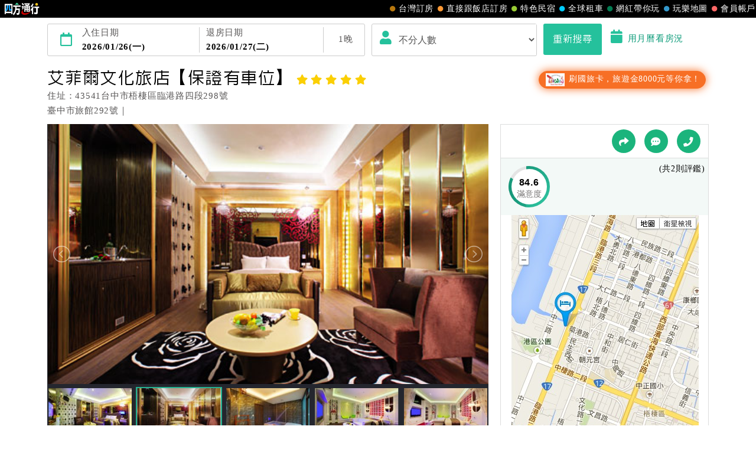

--- FILE ---
content_type: text/html; charset=utf-8
request_url: https://www.easytravel.com.tw/Ehotel/default.aspx?n=7943
body_size: 23059
content:


<!DOCTYPE html>
<html lang="zh-TW">
<head>
    <meta charset="UTF-8">
    <meta http-equiv="X-UA-Compatible" content="IE=edge,chrome=1">
    <meta name="viewport" content="width=device-width, initial-scale=1, maximum-scale=1, minimum-scale=1, user-scalable=no, target-densitydpi=medium-dpi" />
    <meta name="format-detection" content="telephone=no">
    <meta property="og:title" content="艾菲爾文化旅店【保證有車位】(台中市住宿),國旅卡,商務出差請款憑證,免費wifi,附贈早餐,停車場" />
    <meta property="og:description" content="艾菲爾文化旅店【保證有車位】-飯店介紹,房間照片與介紹,交通資訊,促銷優惠,飯店設施,餐廳介紹,振興五倍券,國旅券,國旅卡,商務出差請款憑證,免費wifi,附贈早餐,停車場。四方通行提供您飯店詳細住宿資訊，安心又便利的線上訂房服務。" />
    <meta property="og:image" content="//www.easytravel.com.tw/ehotel/hotelimg/APP_himg/7943_1.jpg" />
    <link rel="icon" href="//www.easytravel.com.tw/PoolImages/webicon.ico" type="image/x-icon" />
    <meta name="keywords" content="保證車位,停車場,停車位艾菲爾文化旅店【保證有車位】,艾菲爾旅店【保證有車位】,艾菲爾文化旅店【保證有車位】台中市,台中市住宿,台中市訂房,台中市飯店"><meta name="description" content="艾菲爾文化旅店【保證有車位】-飯店介紹,房間照片與介紹,交通資訊,促銷優惠,飯店設施,餐廳介紹,國旅卡,商務出差請款憑證,免費wifi,附贈早餐,停車場。四方通行提供您艾菲爾文化旅店【保證有車位】詳細住宿資訊，安心又便利的線上訂房服務。"><meta name="copyright" content="本網頁著作權屬智凰網路科技所有！"><meta name="Robots" content="INDEX,FOLLOW"><meta name="revisit-after" content="1"><title>艾菲爾文化旅店【保證有車位】(台中市住宿),國旅卡,商務出差請款憑證,免費wifi,附贈早餐,停車場</title>
    <link rel="stylesheet" href="https://www.easytravel.com.tw/PoolCSS/bootstrap.min.css?tt=20261259"><script src="https://www.easytravel.com.tw/js/pool/jquery-2.1.4.min.js" type="text/javascript"></script><script src="https://www.easytravel.com.tw/JS/Pool/bootstrap.min.3.3.7.js"></script><script src="//www.easytravel.com.tw/js/responsive-nav.js"></script><script src="//www.easytravel.com.tw/js/page-navbar.js"></script>
    <!--飯店設施圖-->
    <link href="//www.easytravel.com.tw/PoolCSS/HPlant.css" rel="stylesheet" type="text/css" />
    <!-- 2023header/footer -->
    <link href="https://fonts.googleapis.com/css2?family=Noto+Sans+TC:wght@400&display=swap" rel="stylesheet">
    <link rel="stylesheet" href="https://www.easytravel.com.tw/PoolCSS/HFThin2023/css/fontawesome-all.min.css">
    <link rel="stylesheet" type="text/css" href="https://www.easytravel.com.tw/PoolCSS/HFThin2023/css/header.css" />
    <script src="https://www.easytravel.com.tw/PoolCSS/HFThin2023/header.js"></script>
    <!-- CSS -->
    <link href="css/slick.css" rel="stylesheet">
    <link href="css/slick-theme.css" rel="stylesheet">
    <link rel="stylesheet" type="text/css" href="css/hwebsite.css?tt=2026012509" />
    <link rel="stylesheet" type="text/css" href="css/hwebsite_rwd.css?tt=2026012509" />
    <link rel="stylesheet" type="text/css" href="css/HPlant_v01.css?tt=2026012509" />
    <link rel="stylesheet" type="text/css" href="css/lightbox.css?tt=2026012509" />
    <link rel="stylesheet" type="text/css" href="css/lightslider.css?tt=2026012509" />
    <link rel="stylesheet" href="css/placeholder-loading.min.css">
    <!-- Google tag (gtag.js) for easytravel -->
    <script async src="https://www.googletagmanager.com/gtag/js?id=G-RXL0QHS9HJ"></script>
    <script>
        window.dataLayer = window.dataLayer || [];
        function gtag() { dataLayer.push(arguments); }
        gtag('js', new Date());
        gtag('config', 'G-RXL0QHS9HJ');
    </script>
    <!-- HTML5 shim and Respond.js for IE8 support of HTML5 elements and media queries -->
    <!-- WARNING: Respond.js doesn’t work if you view the page via file:// -->
    <!--[if lt IE 9]>
    <script src="https://oss.maxcdn.com/html5shiv/3.7.2/html5shiv.min.js"></script>
    <script src="https://oss.maxcdn.com/respond/1.4.2/respond.min.js"></script>
    <![endif]-->
</head>

<body>
    <!--版頭 pc-->
    <div id="nav"><div id="easytraveltop_dot"><div class=wide><a href="https://www.easytravel.com.tw/" target="_blank" title="回四方通行首頁" class="logo"></a><a href="https://www.easytravel.com.tw/member/default.aspx" target="_blank" title="會員帳戶：專屬優惠、折扣。" class="menu"><div class="dot no8"></div>會員帳戶</a><a href="https://guide.easytravel.com.tw/" target="_blank" title="玩樂地圖：台灣旅遊景點、行程、住宿、美食、伴手禮。" class="menu"><div class="dot no6"></div>玩樂地圖</a><a href="https://www.easytravel.com.tw/KOL/" target="_blank" title="網紅帶你玩" class="menu"><div class="dot no4"></div>網紅帶你玩</a><a href="https://rentcars.easytravel.com.tw/" target="_blank" title="租車旅遊：提供汽車、機車、腳踏車、電動車出租優惠資訊與線上預訂服務。" class="menu"><div class="dot no5"></div>全球租車</a><a href="https://bnb.easytravel.com.tw/" target="_blank" title="特色民宿" class="menu"><div class="dot no2"></div>特色民宿</a><a href="https://www.easytravel.com.tw/d2chotel/" target="_blank" title="直接跟飯店訂房" class="menu"><div class="dot no9"></div>直接跟飯店訂房</a><a href="https://www.easytravel.com.tw/taiwan/orderroom/" target="_blank" title="台灣訂房服務：台灣飯店、旅館、民宿線上訂房住宿。" class="menu"><div class="dot no1"></div>台灣訂房</a></div></div></div><div id="Mnav"><div class="logo"><a href="https://www.easytravel.com.tw/" target="easytravel" title="四方通行旅遊"><img src="https://www.easytravel.com.tw/PoolCSS/HFThin2023/easytravel_logo.png" title="四方通行旅遊"></a></div><div class="ti"></div><a href="https://www.facebook.com/easytravelfans/" target="_blank" title="fb粉絲團"><div class="Mfb"><i class="fab fa-facebook-f"></i></div></a><a href="https://line.me/R/ti/p/%40vkl1788p" target="addlineat" title="快加入四方通行LINE生活圈"><div class="Mline"><img src="https://www.easytravel.com.tw/PoolCSS/HFThin2023/LINE_APP_iOS.png" title="LINE@"></div></a><a href="javascript: void(0)" class="navicon" onclick="openNav2()"><i class="fa fa-bars" aria-hidden="true"></i></a><div id="mySidenav2" class="sidenav"><div class="side-nav__header"><a href="javascript:void(0)" class="closebtn" onclick="closeNav2()"><i class="fa fa-times " aria-hidden="true"></i></a></div><nav class="menu-box"><div class="menu-outer"><div class="container"><ul class="navigation"><li class="mobile-home"><a href="https://www.easytravel.com.tw/" title="四方通行訂房" target="_blank"><img src="https://www.easytravel.com.tw/PoolImages/HF2023/home.png" alt="四方通行訂房" class="mobile-ic">四方通行訂房</a></li><li><a href="https://www.easytravel.com.tw/taiwan/orderroom/" title="台灣訂房" target="_blank"><img src="https://www.easytravel.com.tw/PoolImages/HF2023/taiwan01_c.png" alt="台灣訂房" class="mobile-ic">台灣訂房</a></li><li class="stress"><a href="https://www.easytravel.com.tw/d2chotel/" title="訂房優惠推薦" target="_blank"><img src="https://www.easytravel.com.tw/PoolImages/HF2023/taiwan12_c.png" alt="訂房優惠推薦" class="mobile-ic">直接跟飯店訂房<span class="nav-stress">HOT</span></a></li><li><a href="https://bnb.easytravel.com.tw/" title="特色民宿" target="_blank"><img src="https://www.easytravel.com.tw/PoolImages/HF2023/taiwan11_c.png" alt="特色民宿" class="mobile-ic">特色民宿</a></li><li><a href="https://rentcars.easytravel.com.tw/" title="全球租車" target="_blank"><img src="https://www.easytravel.com.tw/PoolImages/HF2023/taiwan06_c.png" alt="全球租車" class="mobile-ic">全球租車</a></li><li><a href="https://www.easytravel.com.tw/KOL" title="網紅旅遊行程" target="_blank"><img src="https://www.easytravel.com.tw/PoolImages/HF2023/taiwan13_c.png" alt="網紅旅遊行程" class="mobile-ic">網紅帶你玩</a></li><li><a href="https://guide.easytravel.com.tw/" title="旅遊景點導覽" target="_blank"><img src="https://www.easytravel.com.tw/PoolImages/HF2023/taiwan10_c.png" alt="旅遊景點導覽" class="mobile-ic">玩樂地圖</a></li></ul></div></div><div class="social-links"><h5>顧客服務</h5><ul class="clearfix"><li><a href="https://www.easytravel.com.tw/appraise/" title="顧客滿意度" target="_blank"><img src="https://www.easytravel.com.tw/PoolImages/HF2023/sicon01.png" alt="顧客滿意度" class="mobile-ic">顧客滿意度</a></li><li><a href="https://www.easytravel.com.tw/member/OrderLogin.aspx" title="訂單管理" target="_blank"><img src="https://www.easytravel.com.tw/PoolImages/HF2023/sicon02.png" alt="訂單管理" class="mobile-ic">訂單管理</a></li><li><a href="https://www.easytravel.com.tw/member/Login.aspx?login=y" title="會員帳戶" target="_blank"><img src="https://www.easytravel.com.tw/PoolImages/HF2023/sicon03.png" alt="會員帳戶" class="mobile-ic">會員帳戶</a></li><li><a href="https://www.easytravel.com.tw/servicecounter/" title="客服聯絡單" target="_blank"><img src="https://www.easytravel.com.tw/PoolImages/HF2023/sicon04.png" alt="客服聯絡單" class="mobile-ic">客服聯絡單</a></li><li><a href="https://www.easytravel.com.tw/action/line/" title="Line線上客服" target="_blank"><img src="https://www.easytravel.com.tw/PoolImages/HF2023/sicon05.png" alt="Line線上客服" class="mobile-ic">Line線上客服</a></li><li><a href="https://www.easytravel.com.tw/Member/travel_bonus.aspx" title="紅利查詢" target="_blank"><img src="https://www.easytravel.com.tw/PoolImages/HF2023/sicon06.png" alt="紅利查詢" class="mobile-ic">紅利查詢</a></li><li><a href="https://www.easytravel.com.tw/taiwan/orderroom/help.aspx?NQid=14" title="訂房Q&amp;A" target="_blank"><img src="https://www.easytravel.com.tw/PoolImages/HF2023/sicon07.png" alt="訂房Q&amp;A" class="mobile-ic">訂房Q&amp;A</a></li><li><a href="https://travelercard.easytravel.com.tw/" title="國旅卡訂房" target="_blank"><img src="https://www.easytravel.com.tw/PoolImages/HF2023/sicon08.png" alt="國旅卡訂房" class="mobile-ic">國旅卡訂房</a></li><li><a href="https://receipt.easytravel.com.tw/" title="請款收據" target="_blank"><img src="https://www.easytravel.com.tw/PoolImages/HF2023/sicon09.png" alt="請款收據" class="mobile-ic">請款收據</a></li></ul><h5>合作提案</h5><ul class="clearfix"><li><a href="https://www.easytravel.com.tw/action/ehotel_sale" title="飯店合作" target="_blank"><img src="https://www.easytravel.com.tw/PoolImages/HF2023/sicon10.png" alt="飯店合作" class="mobile-ic">飯店合作</a></li><li><a href="https://cooperation.easytravel.com.tw/index.php" title="廠商合作" target="_blank"><img src="https://www.easytravel.com.tw/PoolImages/HF2023/sicon11.png" alt="廠商合作" class="mobile-ic">廠商合作</a></li><li><a href="https://marketing.easytravel.com.tw/default.aspx" title="旅伴計劃" target="_blank"><img src="https://www.easytravel.com.tw/PoolImages/HF2023/sicon12.png" alt="旅伴計劃" class="mobile-ic">旅伴計劃</a></li><li><a href="http://project.chineseink.com.tw/design/adprice/easytravel.html" title="商品宣傳" target="_blank"><img src="https://www.easytravel.com.tw/PoolImages/HF2023/sicon13.png" alt="商品宣傳" class="mobile-ic">商品宣傳</a></li></ul></div></nav></div></div>
    <!--版頭 m end-->
    <header class="subMenu">
        <div class="clearfix"></div>
        <!-- m搜尋 m_shcontxt-->
        <div class="search_m">
            <div class="sitem cardopen">
                <span class="open"><i class="fa fa-angle-down"></i></span>
                <span class="closed hide"><i class="fa fa-angle-up"></i></span>
                <span id="m_shcontxt"></span>
                <div class="change">變更</div>
            </div>
        </div>
        <!-- m搜尋 end -->
        <!--  搜尋 -->
        <div class="container">
            <div id="search_pc" class="search clearfix search_pc">
                <a data-toggle="modal" data-target="#calendar" title="選擇您的住宿日期">
                    <div class="days" id="ODate" data-dfday="1">
                        <div class="wclm"><i class="far fa-calendar"></i></div>
                        <div class="check_in">
                            入住日期<p id="checkin"></p>
                        </div>
                        <div class="check_out">
                            退房日期<p id="checkout"></p>
                        </div>
                        <div class="wclm"><span class="nDay"></span>晚</div>
                    </div>
                </a>
                <div class="people">
                    <div class="wclm_a">
                        <i class="fa fa-user"></i>
                    </div>
                    <select name="livecount" id="livecount" class="form-control number_p">
                        <option value="0"  selected>不分人數</option>
                        <option value="1" >1人(房)</option>
                        <option value="2" >2人(房)</option>
                        <option value="3" >3人(房)</option>
                        <option value="4" >4人(房)</option>
                        <option value="5" >5人(房)</option>
                        <option value="6" >6人(房)</option>
                        <option value="7" >7人(房)</option>
                        <option value="8" >8人(房)</option>
                        <option value="9" >9人(房)</option>
                        <option value="10" >10人以上</option>
                    </select>
                </div>
                <div class="btn_b">
                    <button class="btn btn-style " id="search_btn" data-loading-text="Loaging..">重新搜尋</button>
                    <a data-toggle="modal" data-target="#calendarroom" title="用月曆看房況">
                        <i class="fa fa-calendar"></i>用月曆看房況
                    </a>
                </div>
            </div>
        </div>
        <!--  搜尋 END -->
    </header>

    <div class="container hotel clearfix">
        <!--  Hotel  -->
        <div class="intro-title clearfix">
            <div class="info">
                <h1 class="name">艾菲爾文化旅店【保證有車位】<i class="fa fa-star"></i><i class="fa fa-star"></i><i class="fa fa-star"></i><i class="fa fa-star"></i><i class="fa fa-star"></i></h1>
                <ul>
                    <li>住址：43541台中市梧棲區臨港路四段298號</li>
                    <li>臺中市旅館292號｜
                        <!--四方通行訂房專線：07-9682715-->
                    </li>
                </ul>
            </div>
            <ul class="label_s">
                <li class="trip_btn"><a href="http://www.easytravel.com.tw/hplink.aspx?i=3&n=26022"  title="國旅卡8000元" target='_blank'><img src="//www.easytravel.com.tw/upload/ADV/AdvPhoto_202501201511481_1NPP2.jpg"> 刷國旅卡，旅遊金8000元等你拿！</a></li>
                
            </ul>
        </div>
        
        <!--  Hotel END -->
    </div>
    <!--讀取圖片 須加入 ph-item,ph-col-12,li>.ph-picture-->
    <div id="photo" class="container hotel clearfix">
        <!--  Hotel pic -->
        <div class="col-md-8 col-sm-7">
            <div class="demo">
                <div class="item ph-item">
                    <div class="clearfix ph-col-12">
                        <ul id="image-gallery">
                            <li>
                                <div class="ph-picture" style="min-height: 350px;"></div>
                            </li>
                            <li>
                                <div class="ph-picture" style="min-height: 50px;"></div>
                            </li>
                        </ul>
                    </div>
                </div>
            </div>

            <text>
                <div class="pf_info" style="position: relative; height: 250px; overflow-y: hidden;">
                    艾菲爾文化旅店位於台中梧棲臨近梧棲漁港，全館規劃二十九間各具特色房型。<Br><Br>所謂文化旅店即『款待文化、在地文化、美食文化、美學文化、人文關懷』，<Br><Br>以客製化服務深耕，把田、阡陌都開墾的整整齊齊，<Br><Br>一步一腳印追求完美品質來獲得消費者認同。<Br><Br>艾菲爾文化旅店，期待您的蒞臨，我們會全心全意的款待您。<Br><Br><Br>
                </div>
                <div class="text-center">
                    <div class="card-footer cardopen" data-tg="pf_info" data-hh="250">
                        <span class="open">全部展開 <i class="fa fa-caret-down"></i></span>
                        <span class="closed hide">收起 <i class="fa fa-caret-up"></i></span>
                    </div>
                </div>
            </text>
        </div>
        <!--  Hotel pic END -->
        <!--  Hotel map -->
        <div class="col-md-4  col-sm-5 md">
            <div class="map">
                <!--<select class="language form-control02">
                    <option value=0>language</option>
                    <option value=1>繁體版</option>
                    <option value=2>简体中文</option>
                    <option value=3>English</option>
                    <option value=4>日本語</option>
                </select>-->
                <div class="links">
                    <a href="javascript: void(0);" data-toggle="modal" data-target="#myModa3" title="分享"><i class="fas fa-share"></i></a>
                    <a href="javascript: void(0);" data-toggle="modal" data-target="#myModa2" title="粉絲團"><i class="fas fa-comment-dots"></i></a>
                    <a href="javascript: void(0);" data-toggle="modal" data-target="#myModal" title="電話預約"><i class="fas fa-phone"></i></a>
                </div>

                <!--  Hotel 評鑑 -->
                <div class="evaluation clearfix">
                    <a href="javascript: void(0)" data-toggle="modal" data-target="#satisfied" title="滿意度">
                        <div class="evaluation_circle">
                            <div class="pie_left">
                                <div class="left"></div>
                            </div>
                            <div class="pie_right">
                                <div class="right"></div>
                            </div>
                            <div class="mask">
                                <span>84.6</span>
                                <p class="ti">滿意度</p>
                            </div>
                        </div>
                        <span class="FirstContent"></span>
                        <p class="then vtAllmount"></p>
                    </a>
                </div>
                <!--  Hotel 設施 END -->
                <div class="map_pic_pc center-block">
                     <a href='https://www.google.com/maps/search/?api=1&query=43541%e5%8f%b0%e4%b8%ad%e5%b8%82%e6%a2%a7%e6%a3%b2%e5%8d%80%e8%87%a8%e6%b8%af%e8%b7%af%e5%9b%9b%e6%ae%b5298%e8%99%9f' target='_map'><img src="//www.easytravel.com.tw/ehotel/hotelimg/map_google/7943.jpg" /><a>
                </div>
            </div>
            <!--廣告小Banner-->
            
        </div>
        <!--  Hotel map END -->
    </div>
    <div class="clearfix"></div>

    <!--  Sale list -->
    <div class="container hotel clearfix">
        <!-- nav -->
        <div class="nav-height" id="navHeight">
            <nav class="nav-wrap" id="nav-wrap">
                <div class="container p-0">
                    <div class="nav-mobile">Click</div>
                    <ul class="clearfix">
                        <li><a href="#news" class="active" title="最新消息"><i class="fa fa-bullhorn"></i>最新<span>消息</span></a></li>
                        <li><a href="#room" title="房間預訂"><i class="fa fa-hotel"></i>房間<span>預訂</span></a></li>
                        <li><a href="#facility" title="設施與服務"><i class="fa fa-wifi"></i>設施<span>與服務</span></a></li>
                        <li><a href="#traffic" title="交通與週邊"><i class="fas fa-map-marker-alt"></i>交通<span>與週邊</span></a></li>
                        <li><a href="#regulation" title="入住規定"><i class="fab fa-wpforms"></i><span>入住</span>說明 </a></li>
                        <li><a href="#push" title="入住規定"><i class="far fa-thumbs-up"></i>推薦 </a></li>
                    </ul>
                </div>

            </nav>
        </div>
        <div class="clearfix"></div>
        <!-- nav end-->
        <!-- 最新消息 -->
        <div id="news">
            
        </div>
        <div class="col-md-4">
        </div>
        <div class="clearfix"></div>
        <!--  複製折扣碼按鈕M -->
        
        <!--  複製折扣碼按鈕M END -->
        <div id="room">
            <!--  複製折扣碼按鈕 -->
            <h3 class="disCode_left">房間預定</h3>
            
            <div class="clearfix"></div>
            <!--複製折扣碼-->
            <script>
                function copyEvent(id) {
                    var str = document.getElementById(id);
                    window.getSelection().selectAllChildren(str);
                    document.execCommand('copy');
                }
                $(".copybtn").click(
                    function () {
                        $(this).text("複製完成");
                        $(this).addClass("compCopy");
                    }
                );
            </script>
            <div class="clearfix"></div>
            <!-- 篩選 -->
            <!--<div class="clearfix md3 mt2">
            <span class="checkbox-select"><input class="radio-none" type="checkbox" id="checkbox1" name="selector1"><label class="circle" for="checkbox1">免費早餐(18)</label></span>
            <span class="checkbox-select"><input class="radio-none" type="checkbox" id="checkbox2" name="selector1"><label class="circle" for="checkbox2">免費wifi(所有房型皆適用)</label></span>
            <span class="checkbox-select"><input class="radio-none" type="checkbox" id="checkbox3" name="selector1"><label class="circle" for="checkbox3">免費接送</label></span>
            <span class="checkbox-select"><input class="radio-none" type="checkbox" id="checkbox4" name="selector1"><label class="circle" for="checkbox4">兩床(2)</label></span>
        </div>-->
            <!-- 篩選 end -->
            <div class="room_ti ord-total">建議您更改住宿日期，或選擇其它飯店。</div>
            <p class="room_oti"><i class="fa fa-bell"></i>房價已內含服務費及稅金</p>
            <!-- 房型 -->
            <div id="room_list"></div>
            <!-- 房型 END-->
        </div>
        <!--  Sale list END -->
        <!--  設施與服務 -->
        <div class="line_b mt" id="facility"></div>
        <div class="container">
            <h3>設施與服務</h3>
            <!-- 飯店基本資料 -->
            <div class="hotel-intro">
                <ul class="data-table line_b clearfix">
                    <li><span class="name_ti">入住時間：</span>平日:18:00後，假日:20:30後(實際需視現場狀況而定)，若有預定的進住時間，請在下單時備註</li>
                    <li><span class="name_ti">最晚保留時間：</span>超過進房時間，旅館會主動跟客人確認，若有備註進房時間，將主動保留30分鐘，超過保留時間未入住者，視同取消住房</li>
                    <li><span class="name_ti">退房時間：</span>中午12:00前</li>
                    <li><span class="name_ti">正式對外營業：</span>民國101年2月，全新開幕</li>
                    <li><span class="name_ti">外幣兌換：</span>無</li><li><span class="name_ti">刷卡服務：</span><i class="fa fa-check"></i></li><li><span class="name_ti">單車可進房：</span>無</li><li><span class="name_ti">外國語服務：</span><i class="fa fa-check"></i>英文</li><li><span class="name_ti">可上網：</span><i class="fa fa-check"></i></li><li><span class="name_ti">接送：</span>無</li><li><span class="name_ti">餐飲服務：</span><i class="fa fa-check"></i>素食餐、自助式早餐</li><li><span class="name_ti">寵物可同房旅店：</span>無</li>
                </ul>
                <ul>
                    <li>
                        <div class="name_ti">設施與服務：</div>
                        <i class="fa fa-check"></i>現場刷卡服務、<i class="fa fa-check"></i>餐廳
                    </li>

                    <li>
                        <div class="name_ti">設施與服務：</div>
                        <ul class=installation><li><div class="ins no02"></div>木質地板</li><li><div class="ins no03"></div>第四台</li><li><div class="ins no04"></div>按摩浴缸</li><li><div class="ins no10"></div>停車場</li><li><div class="ins no12"></div>刷卡</li><li><div class="ins no22"></div>上網</li></ul>
                    </li>
                    
                    <li>
                        <p class="name_ti">貼心提醒：</p>
                        ．客房內提供免費無線Wifi上網及有線寬頻上網服務，使用者需自備手提電腦，<br/>　櫃檯提供網路傳輸線借用服務，押金100元；歸還傳輸線時，會退回押金<br/>．尚未提供接送服務<br/>．館內每間房間皆有附設車庫</li>
                    
                </ul>
            </div>
            <!-- 飯店基本資料end -->
            <!-- 設施圖片-->
            <ul class="facility_photo">
                <li><div class="single-item spicslick"><div class="carousel-inner"><img src="//www.easytravel.com.tw/ehotel/hotelimg/plant/7943_9365.jpg"></div><div class="carousel-inner"><img src="//www.easytravel.com.tw/ehotel/hotelimg/plant/7943_9366.jpg"></div><div class="carousel-inner"><img src="//www.easytravel.com.tw/ehotel/hotelimg/plant/7943_9367.jpg"></div></div><div class="textpic"><a href="javascript: void(0)" title="旅店外觀"><p class="ti">旅店外觀</p></a></div></li><li><div class="single-item spicslick"><div class="carousel-inner"><img src="//www.easytravel.com.tw/ehotel/hotelimg/plant/7943_9455.jpg"></div></div><div class="textpic"><a href="javascript: void(0)" title="走　　道"><p class="ti">走　　道</p></a></div></li><li><div class="textpic"><a href="javascript: void(0)" class='Plant_Detail' title="單車專屬停車位" data-type="Plant" data-no="9360"><p class="ti">單車專屬停車位</p></a><a href="javascript: void(0)" class='Plant_Detail' title="顯示詳細內容" data-type="Plant" data-no="9360">顯示詳細內容</a></div></li>

                <li><div class="single-item spicslick"><div class="carousel-inner"><img src="//www.easytravel.com.tw/ehotel/hotelimg/restaurant/7943_2595.jpg" ></div><div class="carousel-inner"><img src="//www.easytravel.com.tw/ehotel/hotelimg/restaurant/7943_2596.jpg" ></div></div><div class="textpic"><a href="javascript: void(0)" title="餐　　點"><p class="ti">餐　　點</p></a></div></li><li><div class="single-item spicslick"><div class="carousel-inner"><img src="//www.easytravel.com.tw/ehotel/hotelimg/restaurant/7943_2594.jpg" ></div></div><div class="textpic"><a href="javascript: void(0)" class='Restaurant_Detail' title="餐　　廳" data-type="Restaurant" data-no="2594"><p class="ti">餐　　廳</p></a><a href="javascript: void(0)" class='Restaurant_Detail' title="顯示詳細內容" data-type="Restaurant" data-no="2594">顯示詳細內容</a></div></li>
            </ul>
            <!-- 設施圖片end -->
        </div>
        <!--  設施與服務 END -->
        <!--  交通與週邊 -->
        <div class="line_b mt" id="traffic"></div>
        <div class="container literary" id="t_map">
            <h3>交通與週邊</h3>
            【開車族】<br>．南下：國道3號，沙鹿交流道下，往沙鹿約800公尺右轉三民路，直行至台17線，臨海路右轉至指標9.5公里處迴轉即達艾菲爾<br>．北上：國道3號，下龍井交流道，往沙鹿、龍井方向直行至台17線，臨港路右轉，約5公里即到達艾菲爾<br>．從台中市：中港路往台中港方向直行至梧棲臨港路(台17線)右轉500公尺即達艾菲爾<br><br>【非開車族】<br>．高鐵停靠站：烏日站，到站須轉搭其他大眾運輸（<U>建議搭乘：計程車</U>）<br>．台鐵停靠站：沙鹿/清水車站，到站須轉搭其他大眾運輸（<U>建議搭乘：計程車</U>）<br>．客運停靠站：統聯客運；參考班次：台北-台中港班次
            
            <div class="map_pic_m center-block">
                 <a href='https://www.google.com.tw/maps/place/43541%e5%8f%b0%e4%b8%ad%e5%b8%82%e6%a2%a7%e6%a3%b2%e5%8d%80%e8%87%a8%e6%b8%af%e8%b7%af%e5%9b%9b%e6%ae%b5298%e8%99%9f' target='_map'><img src="//www.easytravel.com.tw/ehotel/hotelimg/map_google/7943.jpg" /></a>
            </div>
            <!--<div class="map">
            <iframe class="w100" src="https://www.google.com/maps/embed/v1/place?key=AIzaSyC4VSoeRC9VFEdCO7dpjM2lUOWL8T4jiVU&q=43541%e5%8f%b0%e4%b8%ad%e5%b8%82%e6%a2%a7%e6%a3%b2%e5%8d%80%e8%87%a8%e6%b8%af%e8%b7%af%e5%9b%9b%e6%ae%b5298%e8%99%9f" width="auto" height="400" frameborder="0" style="border:0" allowfullscreen></iframe>
        </div>-->
        </div>
        <!--  交通與週邊 END -->
        <!--  入住說明 -->
        <div class="line_b mt" id="regulation"></div>
        <div class="container know md">
            <h3>入住說明</h3>
            <p class="black">※本飯店網路訂房由四方通行訂房中心為您服務！</p>
            <ul class="know_msg clearfix ">
                <li><a href="https://taiwantravel.easytravel.com.tw/" target="_blank" title="國旅卡可訂房"><i class="fas fa-credit-card"></i><p>國旅卡可訂房</p></a></li>
                <li><a href="https://receipt.easytravel.com.tw/" target="_blank" title="訂房收據說明"><i class="fas fa-bed"></i>
                    <p>訂房收據說明</p>
                </a></li>
                <li><a href="https://www.easytravel.com.tw/member/OrderLogin.aspx" target="_blank" title="訂單管理"><i class="far fa-file-alt"></i>
                    <p>訂單管理</p>
                </a></li>
                <li><a href="https://www.easytravel.com.tw/servicecounter/" target="_blank" title="客服聯絡單"><i class="fas fa-comments"></i>
                    <p>客服聯絡單</p>
                </a></li>
                <li><a href="https://www.easytravel.com.tw/member/Login.aspx?login=y" target="_blank" title="會員帳戶"><i class="fas fa-user"></i>
                    <p>會員帳戶</p>
                </a></li>
                <li><a href="https://bonus.easytravel.com.tw/" target="_blank" title="會員賺紅利抵消費"><i class="fas fa-dollar-sign"></i>
                    <p>會員賺紅利抵消費</p>
                </a></li>
            </ul>
            <div class="ti">付款方式</div>
            <img src="images/linePay.jpg">
            <img src="images/google-pay.jpg">
            <img src="images/apple-pay.jpg">
            <img src="images/pay_ci01_s.jpg">
            <img src="images/pay_ci02_s.jpg">
            <!--<img src="images/pay_ci09_s.jpg">
        <img src="images/pay_ci08_s.jpg">-->
            <img src="images/pay_ci06_s.jpg">
            <img src="images/pay_ci05_s.jpg">
            <!--<img src="images/pay_ci03_s.jpg">
        <img src="images/pay_ci04_s.jpg">-->
            <p class="md">（實際付款方式須依訂房時所提供繳款方式為主）</p>
            <!--  <p class="orange">更多優惠訊息盡在『四方通行(EasyTravel)旅遊站台』！</p> -->
            <!--  注意事項 -->
            <div class="ord_note" style="position: relative; height: 350px; overflow-y: hidden;">
                <div class="ti ">注意事項</div>
                <div class="tip">一、客房保留</div>
                <text>訂房者須在繳款期限內完成付款動作，方可保留客房。若未於期限內完成，則視為無效訂單。</text>
                <div class="tip">二、權責範圍</div>
                <text>訂房者於四方通行交易之紀錄與相關作業，由四方通行EasyTravel客服人員服務。訂房者於四方通行交易完成後，如需要異動訂單，訂房者必以「四方通行」為優先連絡對象。</text>
                <div class="tip">三、價格內容</div>
                <text>四方通行之公佈價格，包含房價、稅額及服務費。客房價格隨季節及人文活動而異動，以選項「查詢空房與房價」之當日價格為標準。</text>
                <div class="tip">四、訂單異動</div>
                <text>
                    訂房成功後，訂房者如需異動內容，須於住房前在四方通行「客服聯絡單」提出申辦，四方通行<span class="red2">恕不接受以電話方式異動</span>訂單。
            <p class="red2">※非客服時間之申辦異動，皆為次日計算及辦理。</p>
                </text>
                <div class="tip">五、客服時間</div>
                <text>
                    週一至週日，上午9:00～晚上6:00
                <!--週一至週五，上午9:00～晚上6:00<br>
                週六至週日，上午10:00~下午5:00-->
                </text>
                <div class="tip">六、聯絡方式</div>
                <text>
                    週一至週日：<a href="https://www.easytravel.com.tw/servicecounter/" target="_blank">客服聯絡單</a>、<a href="https://www.easytravel.com.tw/action/line/" target="_blank">LINE@</a> 、電話：(07)9682715 。
                <!--週一至週五：<a href="https://www.easytravel.com.tw/servicecounter/" target="_blank">客服聯絡單</a>、<a href="https://www.easytravel.com.tw/action/line/" target="_blank">LINE@</a> 、電話：(07)9682715 。<br>
                週六至週日：<a href="https://www.easytravel.com.tw/servicecounter/" target="_blank">客服聯絡單</a>、<a href="https://www.easytravel.com.tw/action/line/" target="_blank">LINE@</a>。-->
                </text>
            </div>
            <div class="text-center mt">
                <div class="regulation01 card-footer cardopen" data-tg="ord_note" data-hh="350">
                    <span class="open">看完整注意事項 <i class="fa fa-caret-down"></i></span>
                    <span class="closed hide">注意事項收起 <i class="fa fa-caret-up"></i></span>
                </div>
            </div>

            <br>
            <br>
            <!--  住房規則 -->
            <div class="ord_know" style="position: relative; height: 350px; overflow-y: hidden;">
                <div class="ti">訂房規則</div><div class="tip">一、入住手續(Check in)</div><text>本飯店接受辦理入住時間(Check-in)為<span class="red2">平日:18:00後，假日:20:30後(實際需視現場狀況而定)，若有預定的進住時間，請在下單時備註</span>（請見房間介紹說明；<span class="red2">最晚保留時間(keep the room on the latest time)：超過進房時間，旅館會主動跟客人確認，若有備註進房時間，將主動保留30分鐘，超過保留時間未入住者，視同取消住房</span>），訂房者請出示「訂房成功單」及「身份證件」以便辦理。</text><div class="tip">二、延遲入住時間</div><text>訂房者於住宿當日，因故無法於「最晚保留時間」前辦理入住手續時，訂房者（或住房者）必須提前告知飯店。如未與飯店協議入住時間又超過保留時間未辦理入住手續，則視訂房者（及住房者）無條件放棄訂單（住宿權益）。</text><div class="tip">三、退房手續(Check out)</div><text>本飯店退房時間(Check-out)為 （<span class="red2">中午12:00前</span>），訂房者與飯店之其他交易﹝如續住、加床、餐費、小費、電話費...等﹞所發生之費用，必須與飯店現場結清。</text><div class="tip">四、訂單異動</div><ul class="ullist"><li>訂房者應於<span class="red2">入住前2日</span>（不含入住當日）提出申辦，如未提出申辦不得異動訂單。</li><li>每筆訂單異動限定<span class="red2">乙</span>次，限原訂飯店，異動完成後不得辦理取消退款。</li><li>訂單異動後，訂單費用總計大於原訂單費用總計時，訂房者應補足差額。（限原訂飯店）</li><li>訂單異動後，訂單費用總計小於原訂單費用總計時，訂房者不得要求退其差額。（限原訂飯店）</li></ul><div class="tip">五、保留住宿權益(保留住房)</div><ul class="ullist"><li>．訂房者因故辦理訂單異動，本飯店可接受<span class="red2">保留住宿金額3個月</span>限原訂飯店），異動完成後不得辦理取消退款。（提出申辦日為保留起算日）</li><li>．訂房者使用「保留住宿金額」時，請注意！為避免飯店客滿，敬請及早計畫，如逾時未提出申辦，視同無條件放棄訂單（住宿權益）。 （限原訂飯店使用）</li><li>．每筆訂單異動限定乙次，限原訂飯店，異動完成後不得辦理取消退款。</li><li>．訂單異動後，訂單費用總計大於原訂單費用總計時，訂房者應補足差額。 限原訂飯店</li><li>．訂單異動後，訂單費用總計小於原訂單費用總計時，訂房者不得要求退其差額。限原訂飯店</li></ul><div class="tip">六、取消訂單</div>訂房者因故取消訂單辦理退款，依下列標準申辦：<ul><li>◎住房日7天前辦理者，訂單費用扣除總計0%為手續費</li><li>◎住房日4天前辦理者，訂單費用扣除總計25%為手續費</li><li>◎住房日1天前辦理者，訂單費用扣除總計45%為手續費</li><li>◎住房日當日辦理者，訂單費用扣除總計100%為手續費</li><li>◎住房日當日不得辦理。</li><li>◎住房日當日未辦理入住手續者，視同住房，已付訂單之訂金將全額沒收。</li></ul><div class="tip">七、天候因素</div><text>住房當日遇颱風、地震等不可抗拒因素時（以氣象局發布或飯店所在地縣市政府頒布狀況”停止上班上課”為判定準則），以致無法順利住房，訂房者可依飯店規定變更住房日期或退費處理之。待飯店確認無誤後，可辦理保留住宿權益或四方通行將<span class="red2">扣除訂單總額0%</span>為作業手續費用，餘款退予訂房者。</text><div class="tip">八、紅利點數/現金抵用券異動訂單說明</div><div class="textpic"><p>成功付款後如因『個人因素』導致下述異動狀況，旅遊紅利點數恕不退還點數。</p><img src="https://www.easytravel.com.tw/ehotel/images/table1.gif" alt="" class="img-responsive"><p class="title09">(註)：現金部份含現金支付及因取消退款而產生的現金抵用券。</p><p class="fc-og"><i class="fa fa-exclamation-circle"></i>提醒您：因上述狀況導致付款金額有所異動時，扣除手續費的金額若超過以現金付款（含現金抵用券）金額，則取消訂單以不退款處理。</p></div><div class="textpic"><p>成功付款後如因『天候狀況』導致下述異動狀況，旅遊紅利點數於訂單處理時退還</p><img src="https://www.easytravel.com.tw/ehotel/images/table2.gif" alt="" class="img-responsive"><p class="title09">(註)：現金部份含現金支付及因取消退款而產生的現金抵用券。</p><p class="fc-og"><i class="fa fa-exclamation-circle"></i>提醒您：若旅遊紅利點數於退還時已超過有效期限，則一律不另行補發或延長使用期限。</p></div><div class="tip">九、旅行業代收轉付收據</div><text>線上訂房費用係由四方通行代收，四方通行將依據您在網站上的訂房日期、交易房價開立「代收轉付收據」郵寄給您。<p class="title09">※何謂【代收轉付收據】</p>旅行業者因行業特殊，交易開立專用收據，和一般營業用發票不同，依房價款總額開立「旅行業代收轉付收據」給客戶，效用等同於統一發票，唯獨不可抵扣稅額，也不可以對獎。旅行業者雖無須開立統一發票給予消費者，但是一定開立「旅行業代收轉付收據」，若經稅捐稽徵機關查獲未依規定開立收據，將依稅捐稽徵法第44條規定，按收取價款總額處5%罰鍰。</text><div class="tip">十、隱私權條款</div><text>四方通行旅遊站台提供簡單又安全的交易環境，在進行訂購前，需請您先填寫個人資料。您的權益及隱私權，是四方通行旅遊站台依法保護的資料，您的個人資料都僅供四方通行旅遊站台與您所預定的住宿商家使用，除非事先取得同意，否則依法不會將資料提供給第三人或移作其他目的使用。</text><div class="tip">十一、其　　他</div><ul class="ullist"><li>未滿20歲(限制行為能力人)使用四方通行網站，需先取得其監護人閱讀、了解並同意所有契約內容與規則，方可繼續後續訂購流程，當使用者繼續使用四方通行網站時，即認定其監護人已閱讀、了解並同意接受所有契約內容與規則。</li><li>未滿18歲之使用者無法單獨住宿，一經查獲可拒絕入住，訂金恕不退還，請於入住前確認入住者之一需年滿18歲。</li><li>訂房者與飯店雙方之其他協議，且訂房者未盡告知四方通行之責為前提，其訂房者與飯店所產生之糾紛，不為「四方通行」責任範圍內。</li><li>訂房者與飯店之協議需透過四方通行協助處理者（以與四方通行交易內容為範圍），應於住房日發生前提出申辦，並提供飯店處理人員之姓名。</li><li>若已完成付款之訂單欲更換其他付款方式，四方通行會收取訂單總額5%為作業手續費用。</li></ul>
            </div>
            <div class="text-center mt">
                <div class="regulation02 card-footer cardopen" data-tg="ord_know" data-hh="350">
                    <span class="open">看完整訂房規則 <i class="fa fa-caret-down"></i></span>
                    <span class="closed hide">訂房規則收起 <i class="fa fa-caret-up"></i></span>
                </div>
            </div>
        </div>
        <!--  入住說明 END -->
        <!--  2019-09-09推薦  -->
        <div class="line_b mt" id="push"></div>
        <div class="container push md">

            <h3>推薦</h3>
            <p class="ti">推薦人數 <span class="fc1"> 44</span>人</p><ul class="boxul" id="Recommend"><li class="row line clearfix"><div class="col-sm-2  person">賴XX</div><div class="col-sm-10 "><span class="arrow_l_int"></span><span class="arrow_t_int"></span><div class="message"><p class="time">2018-10-30 03:43:25</p>飯店設施很不錯，住宿享受更超值！</div></div></li><li class="row line clearfix"><div class="col-sm-2  person">郭XX</div><div class="col-sm-10 "><span class="arrow_l_int"></span><span class="arrow_t_int"></span><div class="message"><p class="time">2018-10-29 07:04:21</p>價格合理，物超所值，值得推薦的好飯店！</div></div></li><li class="row line clearfix"><div class="col-sm-2  person">楊XX</div><div class="col-sm-10 "><span class="arrow_l_int"></span><span class="arrow_t_int"></span><div class="message"><p class="time">2018-04-30 03:41:47</p>飯店品質良好，服務親切，餐飲水準高，住宿的最佳選擇！</div></div></li></ul>
            <div class="text-center">
                <button type="button" class="btn btn-style01 m-1 recommend">我要推薦</button>
                <button type="button" class="btn btn-style01" data-toggle="modal" data-target="#Commend_Dialog">更多推薦內容</button>
            </div>
            <hr>
            <div class="text-left">
                <p>「本網站位在台灣，網站資料由飯店提供，營業人名稱 : 艾菲爾文化旅店，統一編號 : 25045476」</p>
            </div>
            <form class="form-horizontal recommend-box" id="recom_Form" name="recom_Form" style="display: none;">
                <div class="form-group">
                    <label for="inputEmail3" class="col-sm-2 control-label">推薦者</label>
                    <div class="col-sm-10">
                        <input type="email" class="form-control01" id="recom_name" name="recom_name" placeholder="推薦者">
                    </div>
                </div>
                <div class="form-group">
                    <label for="inputPassword3" class="col-sm-2 control-label">推薦內容</label>
                    <div class="col-sm-10">
                        <input type="email" class="form-control01" id="recom_content" name="recom_content" placeholder="推薦內容">
                    </div>
                </div>
                <div class="form-group">
                    <label for="inputPassword3" class="col-sm-2 control-label">常用意見</label>
                    <div class="col-sm-10">
                        <select class="form-control01" name="dfcontent" id="dfcontent">
                            <option value="">選擇常用意見</option>
                            <option value='飯店品質良好，服務親切，餐飲水準高，住宿的最佳選擇！'>飯店品質良好，服務親..</option>
                            <option value='住宿會主動聯絡，房間乾淨、早餐好吃，下次還會去住！'>住宿會主動聯絡，房間..</option>
                            <option value='飯店接送服務超方便！'>飯店接送服務超方便！</option>
                            <option value='價格合理，物超所值，值得推薦的好飯店！'>價格合理，物超所值....</option>
                            <option value='交通便利，停車很方便，下次還會來！'>交通便利，停車很方便..</option>
                            <option value='飯店的活動、行程很有趣，玩的很開心！'>飯店的活動、行程很有..</option>
                            <option value='環境舒適，非常適合有小孩的家庭前往入住。'>環境舒適，非常適合有..</option>
                            <option value='飯店有提供無線網路，非常方便！'>飯店有提供無線網路....</option>
                            <option value='飯店位置好，距離遊玩地點很近。'>飯店位置好，距離遊玩..</option>
                            <option value='訂房網站的主動關心十分貼心！'>訂房網站的主動關心十..</option>
                            <option value='房間窗外的風景非常美，讓人很放鬆。'>房間窗外的風景非常美..</option>
                            <option value='飯店設備很新，房間很大，很漂亮。'>飯店設備很新，房間很..</option>
                            <option value='飯店設施很不錯，住宿享受更超值！'>飯店設施很不錯，住宿..</option>
                        </select>
                    </div>
                </div>
                <div class="text-center">
                    <p class="red1 md1">為了維護本單元服務，四方通行旅遊站台保有刪除不當留言的權利</p>
                    <button type="button" id="inst_commend" class="btn btn-style01" data-loading-text="sending..">送出</button>
                </div>

            </form>

        </div>
    </div>
    <!--  2019-09-09推薦 END -->
    <!-- 版宣 -->
    <div id="Mfooter"><p>Copyright <a href="//www.easytravel.com.tw/" target="_blank">Easytravel</a></p></div>
    <!-- 版宣END-->
    <a href="#" class="scrollup" title="gotop"><i class="fa fa-angle-double-up"></i></a>
    <script src="js/slick.js"></script>
    <script type="text/javascript" src="js/lightslider.js"></script>
    <script type="text/javascript" src="//www.easytravel.com.tw/js/Pool/easytravel_jyc_tools.js"></script>
    <script type="text/javascript" src="https://www.easytravel.com.tw/js/Pool/jquery.lazyload.js"></script>
    <script type="text/javascript" src="js/scroll.calendar.js"></script>
    <script src="js/hotel.tools.js?tt=2026012509"></script>
    <script src="js/hotel.loaddata.js?tt=2026012509"></script>
    <script src="js/def.core.js?tt=2026012509"></script>
    <script type="text/javascript">
        $(function () {
            $(".recommend").click(function () {
                $(".recommend-box").slideToggle("slow");
            });
            $(".spicslick").slick({
                dots: true,
                autoplay: true, arrows: false,
                autoplaySpeed: 2000,
            });

            $('.spic_slick').slick({
                dots: false,
                infinite: true,
                autoplay: true,
                speed: 300,
                slidesToShow: 1,
                adaptiveHeight: true
            });

            $(".search_m").click(function () {
                $(".search_pc").slideToggle("slow");
            });
            $(".regulation01").click(function () {
                $(".regulation_content01").slideToggle("slow");
            });
            $(".regulation02").click(function () {
                $(".regulation_content02").slideToggle("slow");
            });

            $(window).scroll(function () {
                if ($(this).scrollTop() > 100) {
                    $('.scrollup').fadeIn();
                } else {
                    $('.scrollup').fadeOut();
                }
            });

            $('.scrollup').click(function () {
                $("html, body").animate({
                    scrollTop: 0
                }, 600);
                return false;
            });
            $('.multiple-items').slick({
                infinite: true,
                slidesToShow: 3,
                slidesToScroll: 3
            });
        });


    </script>
    <!--照片輪播-->
    <script>
        $(document).ready(function () {
            $("#content-slider").lightSlider({
                loop: true,
                keyPress: true
            });
        });
    </script>
    <!--滿意度-->
    <script type="text/javascript">
        $(function () {
            $(".evaluation_circle").each(function () {
                var num = $(this).find(".mask span").text() * 3.6;
                if (num <= 180) {
                    // $(this).find(".right").css("transform","rotate("+(num-180)+"deg)");
                    $(this).find(".right").css({ "transform": "rotate(" + (num - 180) + "deg)", "transition": "transform 0.5s ease" });
                } else {
                    $(this).find(".right").css({ "transform": "rotate(0deg)", "transition": "transform 0.5s ease-in" });
                    $(this).find(".left").css({ "transform": "rotate(" + (num - 360) + "deg)", "transition": "transform 0.2s 0.5s ease-in" });
                    // $(this).find(".right").css("transform","rotate(0deg)");
                    // $(this).find(".left").css("transform","rotate("+(num-360)+"deg)");
                }
            })
        })


    </script>
    <!--固定置上-->
    <script type="text/javascript">
        $(function () {
            $(window).scroll(function () {
                if ($(this).scrollTop() > 0) {          /* 要滑動到選單的距離 */
                    $('.subMenu').addClass('navFixed');   /* 幫選單加上固定效果 */
                } else {
                    $('.subMenu').removeClass('navFixed'); /* 移除選單固定效果 */
                }
            });

        });
    </script>
    <script src='js/nav.js'></script>
    <script>
        //内容信息导航吸顶
        $(document).ready(function () {
            var navHeight = $("#navHeight").offset().top;
            var navFix = $("#nav-wrap");
            $(window).scroll(function () {
                if ($(this).scrollTop() > navHeight) {
                    navFix.addClass("navFix");
                }
                else {
                    navFix.removeClass("navFix");
                }
            })
        })
        //内容信息导航锚点
        $('.nav-wrap').navScroll({
            mobileDropdown: true,
            mobileBreakpoint: 768,
            scrollSpy: true
        });

        $('.click-me').navScroll({
            navHeight: 0
        });

        $('.nav-wrap').on('click', '.nav-mobile', function (e) {
            e.preventDefault();
            $('.nav-wrap ul').slideToggle('fast');
        });

    </script>
    <!--燈箱1 電話訂房-->
    <div class="modal fade" id="myModal" tabindex="-1" role="dialog" aria-labelledby="exampleModalLabel" aria-hidden="true">
        <div class="modal-dialog" role="document">
            <div class="modal-content">
                <div class="head">
                    四方通行訂房專線
                </div>
                <div class="modal-body text-center one-line phonenumber ">
                    <i class="fa fa-phone" aria-hidden="true"></i>07-968-2715
                </div>
                <div class="footer bt-two">
                    <button type="button" class="btn fc-gray" data-dismiss="modal">取消</button>
                    <button type="button" onclick="location.href='tel:07-9682715'" class="btn fc-primary">撥打</button>
                </div>
            </div>
        </div>
    </div>
    <!-- 燈箱2 電話訂房 -->
    <div class="modal fade" id="myModa2" tabindex="-1" role="dialog" aria-labelledby="exampleModalLabel" aria-hidden="true">
        <div class="modal-dialog" role="document">
            <div class="modal-content">
                <button type="button" class="close" data-dismiss="modal" aria-label="Close">
                    <span aria-hidden="true">&times;</span>
                </button>
                <div class="modal-body">
                    <a href="https://line.me/R/ti/p/%40vkl1788p" target="_blank" class="d-flex clearfix " title="四方通行LINE@">
                        <div class="col-sm-3 col-xs-4">
                            <img src="images/lineeasy.png" alt="四方通行LINE@" class="icon-phone">
                        </div>
                        <div class="col-sm-9 col-xs-8">
                            <p class="title03">加LINE@訂房最快!!!</p>
                            加入我們的LINE即時回復！<br>
                            LINE ID : <span class="fc-primary">@easy4Fun</span>
                        </div>
                    </a>
                    <div class="divider clearfix"><span class="mm-or">或</span></div>
                    <a href="https://www.facebook.com/easytravelfans/" class="d-flex  clearfix" target="_blank" title="四方通行官方粉絲團">
                        <div class="col-sm-3 col-xs-4">
                            <img src="images/fb.png" alt="四方通行官方粉絲團" class="icon-phone">
                        </div>
                        <div class="col-sm-9 col-xs-8">
                            <p class="title03">四方通行官方粉絲團</p>
                        </div>
                    </a>
                    <div class="divider clearfix"><span class="mm-or">或</span></div>
                    <a href="https://www.easytravel.com.tw/servicecounter/" class="d-flex  clearfix" target="_blank" title="四方通行客服聯絡單">
                        <div class="col-sm-3 col-xs-4">
                            <img src="images/servicecounter.png" alt="四方通行客服聯絡單" class="icon-phone">
                        </div>
                        <div class="col-sm-9 col-xs-8">
                            <p class="title03">四方通行客服聯絡單</p>
                        </div>
                    </a>
                </div>
            </div>
        </div>
    </div>
    <!-- 燈箱3 分享 -->
    <div class="modal fade" id="myModa3" tabindex="-1" role="dialog" aria-labelledby="exampleModalLabel" aria-hidden="true">
        <div class="modal-dialog" role="document">
            <div class="modal-content">
                <button type="button" class="close" data-dismiss="modal" aria-label="Close">
                    <span aria-hidden="true">&times;</span>
                </button>
                <div class="head">分享</div>
                <div class="modal-body d-flex align-items-center">
                    <a href="javascript:void(0);" onclick="tools.shareButton();" title="分享臉書" class="share-icon-wrap p-2">
                        <img src="images/icon-fb.png" alt="分享臉書"></a>
                    <a href="javascript:void(0);" onclick="tools.CopyLink();" title="複製連結" class="share-icon-wrap p-2">
                        <img src="images/icon-link.png" alt="複製連結"></a>
                    <a href="javascript:void(0);" onclick="tools.shareLine();" title="用LINE傳送" class="share-icon-wrap p-2">
                        <img src="images/icon-line.png" alt="用LINE傳送"></a>
                </div>
            </div>
        </div>
    </div>
    <!--最新消息-->
    <div class="modal" id="news_detail" tabindex="-1" role="dialog" aria-labelledby="exampleModalLabel" aria-hidden="true">
        <div class="modal-dialog" role="document">
            <div class="modal-content">
                <button type="button" class="close" data-dismiss="modal" aria-label="Close">
                    <span aria-hidden="true">&times;</span>
                </button>
                <div class="ti"></div>
                <div class="modal-body">
                    <div class="center-block"></div>
                    <div class="text"></div>
                    <p class="ns_url"></p>
                </div>
            </div>
        </div>
    </div>
    <!-- 燈箱4 房型詳細頁 -->
    <div class="modal fade" id="detail" tabindex="-1" role="dialog" aria-labelledby="exampleModalLabel" aria-hidden="true">
        <div class="modal-dialog" role="document">
            <div class="modal-content">
                <button type="button" class="close" data-dismiss="modal" aria-label="Close"><span aria-hidden="true">&times;</span></button>
                <div class="head"></div>
                <div class="modal-body hotel-intro">
                </div>
            </div>
        </div>
    </div>
    <!-- 燈箱5 月曆 -->
    <div class="modal fade scroll " id="calendar" tabindex="-1" role="dialog" aria-labelledby="exampleModalLabel" aria-hidden="true">
        <div class="modal-dialog" role="document">
            <div class="modal-content">
                <button type="button" class="angle-right btn"><i class="fa fa-angle-right"></i></button>
                <button type="button" class="angle-left btn"><i class="fa fa-angle-left"></i></button>
                <p class="text-center ">
                    選擇您的住宿日期
                    <button type="button" class="close" data-dismiss="modal">X</button>
                </p>
                <div class="clearfix ">
                    <div class="bt-two check_in">
                        <p class="tyu">入住日期</p>
                        <span class="fc-red fc-nb" id="SDate"></span>
                        <span class="triangle"></span>
                    </div>
                    <div class="bt-two">
                        <p class="tyu">退房日期</p>
                        <span class="fc-green fc-nb" id="EDate"></span>
                    </div>
                </div>
                <div class="modal-body  clearfix" id="sh_clmonth"></div>
                <div class="footer">
                    <span class="nDay">0</span>晚
                    <button type="button" class="btn btn-style02" id="calendar_confirm" data-dismiss="modal">完成</button>
                </div>
            </div>
        </div>
    </div>
    <!-- 燈箱6 房況月曆 -->
    <div class="modal fade scroll" id="calendarroom" tabindex="-1" role="dialog" aria-labelledby="exampleModalLabel" aria-hidden="true">
        <div class="modal-dialog" role="document">

            <div class="modal-content">
                <button type="button" class="angle-right btn"><i class="fa fa-angle-right"></i></button>
                <button type="button" class="angle-left btn"><i class="fa fa-angle-left"></i></button>
                <button type="button" class="close" data-dismiss="modal" aria-label="Close">
                    <span aria-hidden="true">&times;</span>
                </button>
                <div class="title03 md3">房價查詢 </div>
                <div class="selectdiv">
                    <select name="HOption" id="HOption" class="form-control01">
                        <option value='rn7814'>D-218心心相印【保證有車位】</option>
<option value='rn7896'>D-201時間的河【保證有車位】</option>
<option value='rn7897'>D-203林蔭迴廊【保證有車位】</option>
<option value='rn7898'>D-210時光膠囊【保證有車位】</option>
<option value='rn7805'>D-211英倫情人【保證有車位】</option>
<option value='rn7813'>C-217圓滿劇場【保證有車位】</option>
<option value='rn7904'>C-223風華絕代【保證有車位】</option>
<option value='rn7905'>C-225紫芋迷戀【保證有車位】</option>
<option value='rn7899'>C-213慾望船艙【保證有車位】</option>
<option value='rn7900'>C-215定情基地【保證有車位】</option>
<option value='rn7901'>C-216小步舞曲【保證有車位】</option>
<option value='rn7902'>C-220城市光廊【保證有車位】</option>
<option value='rn7903'>C-222簡約花瓣【保證有車位】</option>
<option value='rn7907'>B-308古堡莊園【保證有車位】</option>
<option value='rn7906'>B-301光影印計【保證有車位】</option>
<option value='rn7909'>B-302紅粉知己【保證有車位】</option>
<option value='rn7910'>B-303鏡花水月【保證有車位】</option>
<option value='rn7804'>B-305金色年代【保證有車位】</option>
<option value='rn7812'>B-310阿拉神燈【保證有車位】</option>
<option value='rn7908'>A-307慵懶午後【保證有車位】</option>
<option value='rn7811'>A-306秘密走道【保證有車位】</option>

                    </select>
                </div>
                <div class="modal-body  clearfix" id="RoomStatus_clmonth">
                </div>
                <div class="footer">
                    <span class="red1">四方通行給您最真實的價格！不會有額外費用！</span>
                </div>
            </div>
        </div>
    </div>
    <!-- 燈箱 滿意度 -->
    <div class="modal fade" id="satisfied" tabindex="-1" role="dialog" aria-labelledby="exampleModalLabel" aria-hidden="true">
        <div class="modal-dialog" role="document">
            <div class="modal-content">
                <button type="button" class="close" data-dismiss="modal" aria-label="Close">
                    <span aria-hidden="true">&times;</span>
                </button>
                <div class="modal-body d-flex align-items-center">
                    <div class="wrap">
                        <div class="like-value">滿意度<span class="numerals">84.6</span>分</div>
                        <div class="like-stars"><i class="fa fa-star"></i><i class="fa fa-star"></i><i class="fa fa-star"></i><i class="fa fa-star"></i><i class="fa fa-star"></i>(24筆)</div>
                    </div>
                    <div class="sale-room-wrap comment" id="hotel-eval-vote" style="height: 480px; overflow-y: auto; overflow-x: hidden;">
                        <ul class="content">
                        </ul>
                    </div>
                </div>
            </div>
        </div>
    </div>
    <!-- 燈箱 更多推薦內容 -->
    <div class="modal fade" id="Commend_Dialog" tabindex="-1" role="dialog" aria-labelledby="exampleModalLabel" aria-hidden="true">
        <div class="modal-dialog" role="document">
            <div class="modal-content">
                <button type="button" class="close" data-dismiss="modal" aria-label="Close">
                    <span aria-hidden="true">&times;</span>
                </button>
                <div class="modal-body d-flex align-items-center">
                    <div class="wrap">
                        <div class="like-value">更多推薦內容</div>
                    </div>
                    <div class="sale-room-wrap comment" id="HotelCommend_List" style="height: 480px; overflow-y: auto; overflow-x: hidden;">
                        <ul class="boxul"></ul>
                    </div>
                </div>
            </div>
        </div>
    </div>
    <!-- 燈箱 MAP -->
    <div class="modal" id="hmap" tabindex="-1" role="dialog" aria-labelledby="exampleModalLabel" aria-hidden="true">
        <div class="modal-dialog" role="document">
            <div class="modal-content">
                <button type="button" class="close" data-dismiss="modal" aria-label="Close">
                    <span aria-hidden="true">&times;</span>
                </button>
                <div class="modal-body ">
                     <img src="//www.easytravel.com.tw/ehotel/hotelimg/map_google/7943.jpg" class="img-responsive" />
                </div>
            </div>
        </div>
    </div>
    <!-- 甚麼是「客服訂房」 -->
    <div class="modal" id="service_reservation" tabindex="-1" role="dialog" aria-labelledby="exampleModalLabel" aria-hidden="true">
        <div class="modal-dialog" role="document">
            <div class="modal-content">
                <button type="button" class="close" data-dismiss="modal" aria-label="Close">
                    <span aria-hidden="true">&times;</span>
                </button>
                <div class="ti">甚麼是「客服訂房」</div>
                <div class="modal-body">
                    當您預約訂房，出現<span class="red">"客服訂房"</span>，則表示您<span class="red">必須先在線上下單訂房</span>，四方通行客服人員接獲您的訂單後，將會與飯店確認排房結果，並以「手機簡訊」、「E-mail」或「電話」方式主動與您聯絡，告知排房狀況。您可在得知排房狀況後決定是否預訂該房間。
                    <div class="fc-og fc2 mt2">※再次提醒：標示『客服訂房』代表您所預訂的房間，不保證飯店一定有空房，如有急迫訂房需求，請儘量選擇可『立即訂房』的房型預訂，謝謝！</div>
                </div>
            </div>
        </div>
    </div>
    <!--燈箱 促銷活動內容-->
    <div class="modal" id="SaleContxtDialog" tabindex="-1" role="dialog" aria-labelledby="exampleModalLabel" aria-hidden="true">
        <div class="modal-dialog modal-lg" role="document">
            <div class="modal-content">
                <button type="button" class="close" data-dismiss="modal" aria-label="Close">
                    <span aria-hidden="true">&times;</span>
                </button>
                <div class="head">活動內容</div>
                <div class="modal-body"></div>
            </div>
        </div>
    </div>
    <!--燈箱 Message-->
    <div class="modal" id="AlertDialog" tabindex="-1" role="dialog" aria-labelledby="exampleModalLabel" aria-hidden="true">
        <div class="modal-dialog" role="document">
            <div class="modal-content">
                <button type="button" class="close" data-dismiss="modal" aria-label="Close">
                    <span aria-hidden="true">&times;</span>
                </button>
                <div class="head">提示</div>
                <div class="modal-body"></div>
            </div>
        </div>
    </div>
    <div class="modal fade" id="facility_detail" tabindex="-1" role="dialog" aria-labelledby="exampleModalLabel" aria-hidden="true">
        <div class="modal-dialog" role="document">
            <div class="modal-content">
                <button type="button" class="close" data-dismiss="modal" aria-label="Close">
                    <span aria-hidden="true">&times;</span>
                </button>
                <div class="ti"></div>
                <div class="modal-body">
                    <ul>
                        <li></li>
                    </ul>
                </div>
            </div>
        </div>
    </div>
</body>
</html>



--- FILE ---
content_type: text/html; charset=utf-8
request_url: https://www.easytravel.com.tw/Ehotel/scripts/EHotelVote.aspx
body_size: 331
content:
[{"AllAmount":"2","AllPage":"1","Page":"1"},{"HData":[ {"vrm":"70","vName":"鄭XX","vDatetime":"2019-06-12","ChoiceContent":",媒體報導,","adviceContent":""},{"vrm":"70","vName":"陳XX","vDatetime":"2016-12-19","ChoiceContent":",交通便利/離主要觀光地近,","adviceContent":""}]}]

--- FILE ---
content_type: text/html; charset=utf-8
request_url: https://www.easytravel.com.tw/Ehotel/scripts/list_thismonth.aspx
body_size: 651
content:
<div class="month-wrap"  id="ymt_20261"><div class="head1"><div class="month-title datepick-date" data-date='2026/1'>2026年1月</div><div class="week-wrap">一</div><div class="week-wrap">二</div><div class="week-wrap">三</div><div class="week-wrap">四</div><div class="week-wrap">五</div><div class="week-wrap holiday">六</div><div class="week-wrap holiday">日</div></div> <div class="week-wrap "><span class="none"></span></div> <div class="week-wrap "><span class="none"></span></div> <div class="week-wrap "><span class="none"></span></div><div class="week-wrap "><span>1</span></div><div class="week-wrap "><span>2</span></div><div class="week-wrap  holiday"><span>3</span></div><div class="week-wrap  holiday"><span>4</span></div><div class="week-wrap "><span>5</span></div><div class="week-wrap "><span>6</span></div><div class="week-wrap "><span>7</span></div><div class="week-wrap "><span>8</span></div><div class="week-wrap "><span>9</span></div><div class="week-wrap  holiday"><span>10</span></div><div class="week-wrap  holiday"><span>11</span></div><div class="week-wrap "><span>12</span></div><div class="week-wrap "><span>13</span></div><div class="week-wrap "><span>14</span></div><div class="week-wrap "><span>15</span></div><div class="week-wrap "><span>16</span></div><div class="week-wrap  holiday"><span>17</span></div><div class="week-wrap  holiday"><span>18</span></div><div class="week-wrap "><span>19</span></div><div class="week-wrap "><span>20</span></div><div class="week-wrap "><span>21</span></div><div class="week-wrap "><span>22</span></div><div class="week-wrap "><span>23</span></div><div class="week-wrap  holiday"><span>24</span></div><div class="week-wrap  holiday"><span>25</span></div><div class="week-wrap "><span>26</span><div class="room_b">不開放預訂</div></div><div class="week-wrap "><span>27</span><div class="room_b">不開放預訂</div></div><div class="week-wrap "><span>28</span><div class="room_b">不開放預訂</div></div><div class="week-wrap "><span>29</span><div class="room_b">不開放預訂</div></div><div class="week-wrap "><span>30</span><div class="room_b">不開放預訂</div></div><div class="week-wrap  holiday"><span>31</span><div class="room_b">不開放預訂</div></div><div class="week-wrap red"><span class="none"></span></div></div>

--- FILE ---
content_type: text/html; charset=utf-8
request_url: https://www.easytravel.com.tw/Ehotel/scripts/load_commend.aspx
body_size: 818
content:
[{"AllAmount":"40","AllPage":"4","Page":"1"},{"HData":[ {"CName":"賴XX","Content":"飯店設施很不錯，住宿享受更超值！","CDate":"2018-10-30 03:43:25"},{"CName":"郭XX","Content":"價格合理，物超所值，值得推薦的好飯店！","CDate":"2018-10-29 07:04:21"},{"CName":"楊XX","Content":"飯店品質良好，服務親切，餐飲水準高，住宿的最佳選擇！","CDate":"2018-04-30 03:41:47"},{"CName":"張XX","Content":"環境舒適，非常適合有小孩的家庭前往入住。","CDate":"2017-12-31 07:32:02"},{"CName":"陳XX","Content":"飯店設施很不錯，住宿享受更超值！","CDate":"2016-11-20 07:33:09"},{"CName":"陳XX","Content":"訂房網站的主動關心十分貼心！","CDate":"2016-08-03 04:32:38"},{"CName":"邱XX","Content":"環境舒適，非常適合有小孩的家庭前往入住。","CDate":"2016-06-10 03:43:41"},{"CName":"林XX","Content":"價格合理，物超所值，值得推薦的好飯店！","CDate":"2016-03-11 12:13:02"},{"CName":"方XX","Content":"飯店設施很不錯，住宿享受更超值！","CDate":"2015-12-31 11:52:56"},{"CName":"林XX","Content":"飯店設施很不錯，住宿享受更超值！","CDate":"2015-06-08 03:39:02"}]}]

--- FILE ---
content_type: text/html; charset=utf-8
request_url: https://www.easytravel.com.tw/Ehotel/scripts/hotel_rooms.aspx
body_size: 4801
content:
<div class="room_type shadow clearfix"><div class="room_name"><b>A-306秘密走道【保證有車位】</b><span class="orange_r"></span></div><div class="room_info"><div class="pic"><a class="rf_btn" data-rno="7811"><img src = "//www.easytravel.com.tw/ehotel/hotelimg/room/7943_7811_0.jpg" /></a></div ><div class="room_info_main"><dl><dt>間數：1間</dt><dt>人數：2人</dt><dt>坪數：26-29</dt><dt>房間地板：木質地板</dt><dt>有無窗戶：有</dt><dt>加人服務：有</dt><dt>寵物進房：不可進房</dt><dt>網路服務：有線上網</dt><dt>網路服務：無線上網</dt></dl><div class="btn_s"><div class="btn_link"><a href = "javascript: void(0)" class="sh_room" data-op="rn7811" data-loading-text="讀取中..." title="查詢空房與房價">查詢空房與房價</a><a href = "javascript: void(0)" data-toggle="modal" data-target="#myModal" title="電話預約">電話訂房</a></div><a href="javascript: void(0)" class="onclick rf_btn" data-rno="7811" data-loading-text="詳細內容讀取中..." title="房間詳細內容"><i class="fa fa-hotel"></i>房間詳細內容</a></div></div></div><div class="room_table"><table class="rwd-table1"><tr><th data-th="專案名稱">專案名稱</th><th data-th="餐食">餐食</th><th data-th="住宿日期">住宿日期</th><th data-th="房況">房況</th><th data-th="平均每晚房價">平均每晚房價</th><th data-th="數量">數量</th><th data-th="初步計算">初步計算</th></tr><tr><td colspan = "6" class="sale"><table class="rwd-table"><tr class="same r-list r7811  "><td data-th="專案名稱"><a href = "javascript:void(0)" title="">一般專案</a></td><td data-th="餐食"><i class="fa fa-cutlery"></i><sapn> 2份早餐 </sapn></td><td data-th="住宿日期"><span class="radio-select"><input class="radio-none" type="checkbox" id="r7811_datein_2026/01/26" name="datein"><label class="circle" for="r7811_datein_2026/01/26">2026/01/26</label></span></td><td data-th="房況"><p>不開放</p></td><td class='cash-td' data-th="平均每晚房價"></td><td data-th="數量" class='number-td'></td></tr></table></td><td rowspan = "2" class="count"><div class="chamber"></div><div class="pric"></div></td></tr></table><div class="count_m"><div class="chamber"></div><div class="pric"></div></div></div></div><div class="room_type shadow clearfix"><div class="room_name"><b>A-307慵懶午後【保證有車位】</b><span class="orange_r"></span></div><div class="room_info"><div class="pic"><a class="rf_btn" data-rno="7908"><img src = "//www.easytravel.com.tw/ehotel/hotelimg/room/7943_7908_0.jpg" /></a></div ><div class="room_info_main"><dl><dt>間數：1間</dt><dt>人數：2人</dt><dt>坪數：26-29</dt><dt>房間地板：木質地板</dt><dt>有無窗戶：有</dt><dt>加人服務：有</dt><dt>寵物進房：不可進房</dt><dt>網路服務：有線上網</dt><dt>網路服務：無線上網</dt></dl><div class="btn_s"><div class="btn_link"><a href = "javascript: void(0)" class="sh_room" data-op="rn7908" data-loading-text="讀取中..." title="查詢空房與房價">查詢空房與房價</a><a href = "javascript: void(0)" data-toggle="modal" data-target="#myModal" title="電話預約">電話訂房</a></div><a href="javascript: void(0)" class="onclick rf_btn" data-rno="7908" data-loading-text="詳細內容讀取中..." title="房間詳細內容"><i class="fa fa-hotel"></i>房間詳細內容</a></div></div></div><div class="room_table"><table class="rwd-table1"><tr><th data-th="專案名稱">專案名稱</th><th data-th="餐食">餐食</th><th data-th="住宿日期">住宿日期</th><th data-th="房況">房況</th><th data-th="平均每晚房價">平均每晚房價</th><th data-th="數量">數量</th><th data-th="初步計算">初步計算</th></tr><tr><td colspan = "6" class="sale"><table class="rwd-table"><tr class="same r-list r7908  "><td data-th="專案名稱"><a href = "javascript:void(0)" title="">一般專案</a></td><td data-th="餐食"><i class="fa fa-cutlery"></i><sapn> 2份早餐 </sapn></td><td data-th="住宿日期"><span class="radio-select"><input class="radio-none" type="checkbox" id="r7908_datein_2026/01/26" name="datein"><label class="circle" for="r7908_datein_2026/01/26">2026/01/26</label></span></td><td data-th="房況"><p>不開放</p></td><td class='cash-td' data-th="平均每晚房價"></td><td data-th="數量" class='number-td'></td></tr></table></td><td rowspan = "2" class="count"><div class="chamber"></div><div class="pric"></div></td></tr></table><div class="count_m"><div class="chamber"></div><div class="pric"></div></div></div></div><div class="room_type shadow clearfix"><div class="room_name"><b>B-301光影印計【保證有車位】</b><span class="orange_r"></span></div><div class="room_info"><div class="pic"><a class="rf_btn" data-rno="7906"><img src = "//www.easytravel.com.tw/ehotel/hotelimg/room/7943_7906_0.jpg" /></a></div ><div class="room_info_main"><dl><dt>間數：1間</dt><dt>人數：2人</dt><dt>坪數：26-29</dt><dt>房間地板：木質地板</dt><dt>有無窗戶：有</dt><dt>加人服務：有</dt><dt>寵物進房：不可進房</dt><dt>網路服務：有線上網</dt><dt>網路服務：無線上網</dt></dl><div class="btn_s"><div class="btn_link"><a href = "javascript: void(0)" class="sh_room" data-op="rn7906" data-loading-text="讀取中..." title="查詢空房與房價">查詢空房與房價</a><a href = "javascript: void(0)" data-toggle="modal" data-target="#myModal" title="電話預約">電話訂房</a></div><a href="javascript: void(0)" class="onclick rf_btn" data-rno="7906" data-loading-text="詳細內容讀取中..." title="房間詳細內容"><i class="fa fa-hotel"></i>房間詳細內容</a></div></div></div><div class="room_table"><table class="rwd-table1"><tr><th data-th="專案名稱">專案名稱</th><th data-th="餐食">餐食</th><th data-th="住宿日期">住宿日期</th><th data-th="房況">房況</th><th data-th="平均每晚房價">平均每晚房價</th><th data-th="數量">數量</th><th data-th="初步計算">初步計算</th></tr><tr><td colspan = "6" class="sale"><table class="rwd-table"><tr class="same r-list r7906  "><td data-th="專案名稱"><a href = "javascript:void(0)" title="">一般專案</a></td><td data-th="餐食"><i class="fa fa-cutlery"></i><sapn> 2份早餐 </sapn></td><td data-th="住宿日期"><span class="radio-select"><input class="radio-none" type="checkbox" id="r7906_datein_2026/01/26" name="datein"><label class="circle" for="r7906_datein_2026/01/26">2026/01/26</label></span></td><td data-th="房況"><p>不開放</p></td><td class='cash-td' data-th="平均每晚房價"></td><td data-th="數量" class='number-td'></td></tr></table></td><td rowspan = "2" class="count"><div class="chamber"></div><div class="pric"></div></td></tr></table><div class="count_m"><div class="chamber"></div><div class="pric"></div></div></div></div><div class="room_type shadow clearfix"><div class="room_name"><b>B-302紅粉知己【保證有車位】</b><span class="orange_r"></span></div><div class="room_info"><div class="pic"><a class="rf_btn" data-rno="7909"><img src = "//www.easytravel.com.tw/ehotel/hotelimg/room/7943_7909_0.jpg" /></a></div ><div class="room_info_main"><dl><dt>間數：1間</dt><dt>人數：2人</dt><dt>坪數：26-29</dt><dt>房間地板：木質地板</dt><dt>有無窗戶：有</dt><dt>加人服務：有</dt><dt>寵物進房：不可進房</dt><dt>網路服務：有線上網</dt><dt>網路服務：無線上網</dt></dl><div class="btn_s"><div class="btn_link"><a href = "javascript: void(0)" class="sh_room" data-op="rn7909" data-loading-text="讀取中..." title="查詢空房與房價">查詢空房與房價</a><a href = "javascript: void(0)" data-toggle="modal" data-target="#myModal" title="電話預約">電話訂房</a></div><a href="javascript: void(0)" class="onclick rf_btn" data-rno="7909" data-loading-text="詳細內容讀取中..." title="房間詳細內容"><i class="fa fa-hotel"></i>房間詳細內容</a></div></div></div><div class="room_table"><table class="rwd-table1"><tr><th data-th="專案名稱">專案名稱</th><th data-th="餐食">餐食</th><th data-th="住宿日期">住宿日期</th><th data-th="房況">房況</th><th data-th="平均每晚房價">平均每晚房價</th><th data-th="數量">數量</th><th data-th="初步計算">初步計算</th></tr><tr><td colspan = "6" class="sale"><table class="rwd-table"><tr class="same r-list r7909  "><td data-th="專案名稱"><a href = "javascript:void(0)" title="">一般專案</a></td><td data-th="餐食"><i class="fa fa-cutlery"></i><sapn> 2份早餐 </sapn></td><td data-th="住宿日期"><span class="radio-select"><input class="radio-none" type="checkbox" id="r7909_datein_2026/01/26" name="datein"><label class="circle" for="r7909_datein_2026/01/26">2026/01/26</label></span></td><td data-th="房況"><p>不開放</p></td><td class='cash-td' data-th="平均每晚房價"></td><td data-th="數量" class='number-td'></td></tr></table></td><td rowspan = "2" class="count"><div class="chamber"></div><div class="pric"></div></td></tr></table><div class="count_m"><div class="chamber"></div><div class="pric"></div></div></div></div><div class="room_type shadow clearfix"><div class="room_name"><b>B-303鏡花水月【保證有車位】</b><span class="orange_r"></span></div><div class="room_info"><div class="pic"><a class="rf_btn" data-rno="7910"><img src = "//www.easytravel.com.tw/ehotel/hotelimg/room/7943_7910_0.jpg" /></a></div ><div class="room_info_main"><dl><dt>間數：1間</dt><dt>人數：2人</dt><dt>坪數：26-29</dt><dt>房間地板：木質地板</dt><dt>有無窗戶：有</dt><dt>加人服務：有</dt><dt>寵物進房：不可進房</dt><dt>網路服務：無線上網</dt><dt>網路服務：有線上網</dt></dl><div class="btn_s"><div class="btn_link"><a href = "javascript: void(0)" class="sh_room" data-op="rn7910" data-loading-text="讀取中..." title="查詢空房與房價">查詢空房與房價</a><a href = "javascript: void(0)" data-toggle="modal" data-target="#myModal" title="電話預約">電話訂房</a></div><a href="javascript: void(0)" class="onclick rf_btn" data-rno="7910" data-loading-text="詳細內容讀取中..." title="房間詳細內容"><i class="fa fa-hotel"></i>房間詳細內容</a></div></div></div><div class="room_table"><table class="rwd-table1"><tr><th data-th="專案名稱">專案名稱</th><th data-th="餐食">餐食</th><th data-th="住宿日期">住宿日期</th><th data-th="房況">房況</th><th data-th="平均每晚房價">平均每晚房價</th><th data-th="數量">數量</th><th data-th="初步計算">初步計算</th></tr><tr><td colspan = "6" class="sale"><table class="rwd-table"><tr class="same r-list r7910  "><td data-th="專案名稱"><a href = "javascript:void(0)" title="">一般專案</a></td><td data-th="餐食"><i class="fa fa-cutlery"></i><sapn> 2份早餐 </sapn></td><td data-th="住宿日期"><span class="radio-select"><input class="radio-none" type="checkbox" id="r7910_datein_2026/01/26" name="datein"><label class="circle" for="r7910_datein_2026/01/26">2026/01/26</label></span></td><td data-th="房況"><p>不開放</p></td><td class='cash-td' data-th="平均每晚房價"></td><td data-th="數量" class='number-td'></td></tr></table></td><td rowspan = "2" class="count"><div class="chamber"></div><div class="pric"></div></td></tr></table><div class="count_m"><div class="chamber"></div><div class="pric"></div></div></div></div><div class="room_type shadow clearfix"><div class="room_name"><b>B-305金色年代【保證有車位】</b><span class="orange_r"></span></div><div class="room_info"><div class="pic"><a class="rf_btn" data-rno="7804"><img src = "//www.easytravel.com.tw/ehotel/hotelimg/room/7943_7804_0.jpg" /></a></div ><div class="room_info_main"><dl><dt>間數：1間</dt><dt>人數：2人</dt><dt>坪數：26-29</dt><dt>房間地板：木質地板</dt><dt>有無窗戶：有</dt><dt>加人服務：有</dt><dt>寵物進房：不可進房</dt><dt>網路服務：有線上網</dt><dt>網路服務：無線上網</dt></dl><div class="btn_s"><div class="btn_link"><a href = "javascript: void(0)" class="sh_room" data-op="rn7804" data-loading-text="讀取中..." title="查詢空房與房價">查詢空房與房價</a><a href = "javascript: void(0)" data-toggle="modal" data-target="#myModal" title="電話預約">電話訂房</a></div><a href="javascript: void(0)" class="onclick rf_btn" data-rno="7804" data-loading-text="詳細內容讀取中..." title="房間詳細內容"><i class="fa fa-hotel"></i>房間詳細內容</a></div></div></div><div class="room_table"><table class="rwd-table1"><tr><th data-th="專案名稱">專案名稱</th><th data-th="餐食">餐食</th><th data-th="住宿日期">住宿日期</th><th data-th="房況">房況</th><th data-th="平均每晚房價">平均每晚房價</th><th data-th="數量">數量</th><th data-th="初步計算">初步計算</th></tr><tr><td colspan = "6" class="sale"><table class="rwd-table"><tr class="same r-list r7804  "><td data-th="專案名稱"><a href = "javascript:void(0)" title="">一般專案</a></td><td data-th="餐食"><i class="fa fa-cutlery"></i><sapn> 2份早餐 </sapn></td><td data-th="住宿日期"><span class="radio-select"><input class="radio-none" type="checkbox" id="r7804_datein_2026/01/26" name="datein"><label class="circle" for="r7804_datein_2026/01/26">2026/01/26</label></span></td><td data-th="房況"><p>不開放</p></td><td class='cash-td' data-th="平均每晚房價"></td><td data-th="數量" class='number-td'></td></tr></table></td><td rowspan = "2" class="count"><div class="chamber"></div><div class="pric"></div></td></tr></table><div class="count_m"><div class="chamber"></div><div class="pric"></div></div></div></div><div class="room_type shadow clearfix"><div class="room_name"><b>B-308古堡莊園【保證有車位】</b><span class="orange_r"></span></div><div class="room_info"><div class="pic"><a class="rf_btn" data-rno="7907"><img src = "//www.easytravel.com.tw/ehotel/hotelimg/room/7943_7907_0.jpg" /></a></div ><div class="room_info_main"><dl><dt>間數：1間</dt><dt>人數：2人</dt><dt>坪數：26-29</dt><dt>房間地板：木質地板</dt><dt>有無窗戶：有</dt><dt>加人服務：有</dt><dt>寵物進房：不可進房</dt><dt>網路服務：無線上網</dt><dt>網路服務：有線上網</dt></dl><div class="btn_s"><div class="btn_link"><a href = "javascript: void(0)" class="sh_room" data-op="rn7907" data-loading-text="讀取中..." title="查詢空房與房價">查詢空房與房價</a><a href = "javascript: void(0)" data-toggle="modal" data-target="#myModal" title="電話預約">電話訂房</a></div><a href="javascript: void(0)" class="onclick rf_btn" data-rno="7907" data-loading-text="詳細內容讀取中..." title="房間詳細內容"><i class="fa fa-hotel"></i>房間詳細內容</a></div></div></div><div class="room_table"><table class="rwd-table1"><tr><th data-th="專案名稱">專案名稱</th><th data-th="餐食">餐食</th><th data-th="住宿日期">住宿日期</th><th data-th="房況">房況</th><th data-th="平均每晚房價">平均每晚房價</th><th data-th="數量">數量</th><th data-th="初步計算">初步計算</th></tr><tr><td colspan = "6" class="sale"><table class="rwd-table"><tr class="same r-list r7907  "><td data-th="專案名稱"><a href = "javascript:void(0)" title="">一般專案</a></td><td data-th="餐食"><i class="fa fa-cutlery"></i><sapn> 2份早餐 </sapn></td><td data-th="住宿日期"><span class="radio-select"><input class="radio-none" type="checkbox" id="r7907_datein_2026/01/26" name="datein"><label class="circle" for="r7907_datein_2026/01/26">2026/01/26</label></span></td><td data-th="房況"><p>不開放</p></td><td class='cash-td' data-th="平均每晚房價"></td><td data-th="數量" class='number-td'></td></tr></table></td><td rowspan = "2" class="count"><div class="chamber"></div><div class="pric"></div></td></tr></table><div class="count_m"><div class="chamber"></div><div class="pric"></div></div></div></div><div class="room_type shadow clearfix"><div class="room_name"><b>B-310阿拉神燈【保證有車位】</b><span class="orange_r"></span></div><div class="room_info"><div class="pic"><a class="rf_btn" data-rno="7812"><img src = "//www.easytravel.com.tw/ehotel/hotelimg/room/7943_7812_0.jpg" /></a></div ><div class="room_info_main"><dl><dt>間數：1間</dt><dt>人數：2人</dt><dt>坪數：26-29</dt><dt>房間地板：木質地板</dt><dt>有無窗戶：有</dt><dt>加人服務：有</dt><dt>寵物進房：不可進房</dt><dt>網路服務：有線上網</dt><dt>網路服務：無線上網</dt></dl><div class="btn_s"><div class="btn_link"><a href = "javascript: void(0)" class="sh_room" data-op="rn7812" data-loading-text="讀取中..." title="查詢空房與房價">查詢空房與房價</a><a href = "javascript: void(0)" data-toggle="modal" data-target="#myModal" title="電話預約">電話訂房</a></div><a href="javascript: void(0)" class="onclick rf_btn" data-rno="7812" data-loading-text="詳細內容讀取中..." title="房間詳細內容"><i class="fa fa-hotel"></i>房間詳細內容</a></div></div></div><div class="room_table"><table class="rwd-table1"><tr><th data-th="專案名稱">專案名稱</th><th data-th="餐食">餐食</th><th data-th="住宿日期">住宿日期</th><th data-th="房況">房況</th><th data-th="平均每晚房價">平均每晚房價</th><th data-th="數量">數量</th><th data-th="初步計算">初步計算</th></tr><tr><td colspan = "6" class="sale"><table class="rwd-table"><tr class="same r-list r7812  "><td data-th="專案名稱"><a href = "javascript:void(0)" title="">一般專案</a></td><td data-th="餐食"><i class="fa fa-cutlery"></i><sapn> 2份早餐 </sapn></td><td data-th="住宿日期"><span class="radio-select"><input class="radio-none" type="checkbox" id="r7812_datein_2026/01/26" name="datein"><label class="circle" for="r7812_datein_2026/01/26">2026/01/26</label></span></td><td data-th="房況"><p>不開放</p></td><td class='cash-td' data-th="平均每晚房價"></td><td data-th="數量" class='number-td'></td></tr></table></td><td rowspan = "2" class="count"><div class="chamber"></div><div class="pric"></div></td></tr></table><div class="count_m"><div class="chamber"></div><div class="pric"></div></div></div></div><div class="room_type shadow clearfix"><div class="room_name"><b>C-213慾望船艙【保證有車位】</b><span class="orange_r"></span></div><div class="room_info"><div class="pic"><a class="rf_btn" data-rno="7899"><img src = "//www.easytravel.com.tw/ehotel/hotelimg/room/7943_7899_0.jpg" /></a></div ><div class="room_info_main"><dl><dt>間數：1間</dt><dt>人數：2人</dt><dt>坪數：20</dt><dt>房間地板：地磚</dt><dt>房間地板：木質地板</dt><dt>有無窗戶：有</dt><dt>加人服務：有</dt><dt>寵物進房：不可進房</dt><dt>網路服務：有線上網</dt><dt>網路服務：無線上網</dt></dl><div class="btn_s"><div class="btn_link"><a href = "javascript: void(0)" class="sh_room" data-op="rn7899" data-loading-text="讀取中..." title="查詢空房與房價">查詢空房與房價</a><a href = "javascript: void(0)" data-toggle="modal" data-target="#myModal" title="電話預約">電話訂房</a></div><a href="javascript: void(0)" class="onclick rf_btn" data-rno="7899" data-loading-text="詳細內容讀取中..." title="房間詳細內容"><i class="fa fa-hotel"></i>房間詳細內容</a></div></div></div><div class="room_table"><table class="rwd-table1"><tr><th data-th="專案名稱">專案名稱</th><th data-th="餐食">餐食</th><th data-th="住宿日期">住宿日期</th><th data-th="房況">房況</th><th data-th="平均每晚房價">平均每晚房價</th><th data-th="數量">數量</th><th data-th="初步計算">初步計算</th></tr><tr><td colspan = "6" class="sale"><table class="rwd-table"><tr class="same r-list r7899  "><td data-th="專案名稱"><a href = "javascript:void(0)" title="">一般專案</a></td><td data-th="餐食"><i class="fa fa-cutlery"></i><sapn> 2份早餐 </sapn></td><td data-th="住宿日期"><span class="radio-select"><input class="radio-none" type="checkbox" id="r7899_datein_2026/01/26" name="datein"><label class="circle" for="r7899_datein_2026/01/26">2026/01/26</label></span></td><td data-th="房況"><p>不開放</p></td><td class='cash-td' data-th="平均每晚房價"></td><td data-th="數量" class='number-td'></td></tr></table></td><td rowspan = "2" class="count"><div class="chamber"></div><div class="pric"></div></td></tr></table><div class="count_m"><div class="chamber"></div><div class="pric"></div></div></div></div><div class="room_type shadow clearfix"><div class="room_name"><b>C-215定情基地【保證有車位】</b><span class="orange_r"></span></div><div class="room_info"><div class="pic"><a class="rf_btn" data-rno="7900"><img src = "//www.easytravel.com.tw/ehotel/hotelimg/room/7943_7900_0.jpg" /></a></div ><div class="room_info_main"><dl><dt>間數：1間</dt><dt>人數：2人</dt><dt>坪數：20</dt><dt>房間地板：地磚</dt><dt>房間地板：木質地板</dt><dt>有無窗戶：有</dt><dt>加人服務：有</dt><dt>寵物進房：不可進房</dt><dt>網路服務：有線上網</dt><dt>網路服務：無線上網</dt></dl><div class="btn_s"><div class="btn_link"><a href = "javascript: void(0)" class="sh_room" data-op="rn7900" data-loading-text="讀取中..." title="查詢空房與房價">查詢空房與房價</a><a href = "javascript: void(0)" data-toggle="modal" data-target="#myModal" title="電話預約">電話訂房</a></div><a href="javascript: void(0)" class="onclick rf_btn" data-rno="7900" data-loading-text="詳細內容讀取中..." title="房間詳細內容"><i class="fa fa-hotel"></i>房間詳細內容</a></div></div></div><div class="room_table"><table class="rwd-table1"><tr><th data-th="專案名稱">專案名稱</th><th data-th="餐食">餐食</th><th data-th="住宿日期">住宿日期</th><th data-th="房況">房況</th><th data-th="平均每晚房價">平均每晚房價</th><th data-th="數量">數量</th><th data-th="初步計算">初步計算</th></tr><tr><td colspan = "6" class="sale"><table class="rwd-table"><tr class="same r-list r7900  "><td data-th="專案名稱"><a href = "javascript:void(0)" title="">一般專案</a></td><td data-th="餐食"><i class="fa fa-cutlery"></i><sapn> 2份早餐 </sapn></td><td data-th="住宿日期"><span class="radio-select"><input class="radio-none" type="checkbox" id="r7900_datein_2026/01/26" name="datein"><label class="circle" for="r7900_datein_2026/01/26">2026/01/26</label></span></td><td data-th="房況"><p>不開放</p></td><td class='cash-td' data-th="平均每晚房價"></td><td data-th="數量" class='number-td'></td></tr></table></td><td rowspan = "2" class="count"><div class="chamber"></div><div class="pric"></div></td></tr></table><div class="count_m"><div class="chamber"></div><div class="pric"></div></div></div></div><div class="room_type shadow clearfix"><div class="room_name"><b>C-216小步舞曲【保證有車位】</b><span class="orange_r"></span></div><div class="room_info"><div class="pic"><a class="rf_btn" data-rno="7901"><img src = "//www.easytravel.com.tw/ehotel/hotelimg/room/7943_7901_0.jpg" /></a></div ><div class="room_info_main"><dl><dt>間數：1間</dt><dt>人數：2人</dt><dt>坪數：20</dt><dt>房間地板：地磚</dt><dt>房間地板：木質地板</dt><dt>有無窗戶：有</dt><dt>加人服務：有</dt><dt>寵物進房：不可進房</dt><dt>網路服務：有線上網</dt><dt>網路服務：無線上網</dt></dl><div class="btn_s"><div class="btn_link"><a href = "javascript: void(0)" class="sh_room" data-op="rn7901" data-loading-text="讀取中..." title="查詢空房與房價">查詢空房與房價</a><a href = "javascript: void(0)" data-toggle="modal" data-target="#myModal" title="電話預約">電話訂房</a></div><a href="javascript: void(0)" class="onclick rf_btn" data-rno="7901" data-loading-text="詳細內容讀取中..." title="房間詳細內容"><i class="fa fa-hotel"></i>房間詳細內容</a></div></div></div><div class="room_table"><table class="rwd-table1"><tr><th data-th="專案名稱">專案名稱</th><th data-th="餐食">餐食</th><th data-th="住宿日期">住宿日期</th><th data-th="房況">房況</th><th data-th="平均每晚房價">平均每晚房價</th><th data-th="數量">數量</th><th data-th="初步計算">初步計算</th></tr><tr><td colspan = "6" class="sale"><table class="rwd-table"><tr class="same r-list r7901  "><td data-th="專案名稱"><a href = "javascript:void(0)" title="">一般專案</a></td><td data-th="餐食"><i class="fa fa-cutlery"></i><sapn> 2份早餐 </sapn></td><td data-th="住宿日期"><span class="radio-select"><input class="radio-none" type="checkbox" id="r7901_datein_2026/01/26" name="datein"><label class="circle" for="r7901_datein_2026/01/26">2026/01/26</label></span></td><td data-th="房況"><p>不開放</p></td><td class='cash-td' data-th="平均每晚房價"></td><td data-th="數量" class='number-td'></td></tr></table></td><td rowspan = "2" class="count"><div class="chamber"></div><div class="pric"></div></td></tr></table><div class="count_m"><div class="chamber"></div><div class="pric"></div></div></div></div><div class="room_type shadow clearfix"><div class="room_name"><b>C-217圓滿劇場【保證有車位】</b><span class="orange_r"></span></div><div class="room_info"><div class="pic"><a class="rf_btn" data-rno="7813"><img src = "//www.easytravel.com.tw/ehotel/hotelimg/room/7943_7813_0.jpg" /></a></div ><div class="room_info_main"><dl><dt>間數：1間</dt><dt>人數：2人</dt><dt>坪數：20</dt><dt>房間地板：地磚</dt><dt>房間地板：木質地板</dt><dt>有無窗戶：有</dt><dt>加人服務：有</dt><dt>寵物進房：不可進房</dt><dt>網路服務：有線上網</dt><dt>網路服務：無線上網</dt></dl><div class="btn_s"><div class="btn_link"><a href = "javascript: void(0)" class="sh_room" data-op="rn7813" data-loading-text="讀取中..." title="查詢空房與房價">查詢空房與房價</a><a href = "javascript: void(0)" data-toggle="modal" data-target="#myModal" title="電話預約">電話訂房</a></div><a href="javascript: void(0)" class="onclick rf_btn" data-rno="7813" data-loading-text="詳細內容讀取中..." title="房間詳細內容"><i class="fa fa-hotel"></i>房間詳細內容</a></div></div></div><div class="room_table"><table class="rwd-table1"><tr><th data-th="專案名稱">專案名稱</th><th data-th="餐食">餐食</th><th data-th="住宿日期">住宿日期</th><th data-th="房況">房況</th><th data-th="平均每晚房價">平均每晚房價</th><th data-th="數量">數量</th><th data-th="初步計算">初步計算</th></tr><tr><td colspan = "6" class="sale"><table class="rwd-table"><tr class="same r-list r7813  "><td data-th="專案名稱"><a href = "javascript:void(0)" title="">一般專案</a></td><td data-th="餐食"><i class="fa fa-cutlery"></i><sapn> 2份早餐 </sapn></td><td data-th="住宿日期"><span class="radio-select"><input class="radio-none" type="checkbox" id="r7813_datein_2026/01/26" name="datein"><label class="circle" for="r7813_datein_2026/01/26">2026/01/26</label></span></td><td data-th="房況"><p>不開放</p></td><td class='cash-td' data-th="平均每晚房價"></td><td data-th="數量" class='number-td'></td></tr></table></td><td rowspan = "2" class="count"><div class="chamber"></div><div class="pric"></div></td></tr></table><div class="count_m"><div class="chamber"></div><div class="pric"></div></div></div></div><div class="room_type shadow clearfix"><div class="room_name"><b>C-220城市光廊【保證有車位】</b><span class="orange_r"></span></div><div class="room_info"><div class="pic"><a class="rf_btn" data-rno="7902"><img src = "//www.easytravel.com.tw/ehotel/hotelimg/room/7943_7902_0.jpg" /></a></div ><div class="room_info_main"><dl><dt>間數：1間</dt><dt>人數：2人</dt><dt>坪數：20</dt><dt>房間地板：地磚</dt><dt>房間地板：木質地板</dt><dt>有無窗戶：有</dt><dt>加人服務：有</dt><dt>寵物進房：不可進房</dt><dt>網路服務：無線上網</dt><dt>網路服務：有線上網</dt></dl><div class="btn_s"><div class="btn_link"><a href = "javascript: void(0)" class="sh_room" data-op="rn7902" data-loading-text="讀取中..." title="查詢空房與房價">查詢空房與房價</a><a href = "javascript: void(0)" data-toggle="modal" data-target="#myModal" title="電話預約">電話訂房</a></div><a href="javascript: void(0)" class="onclick rf_btn" data-rno="7902" data-loading-text="詳細內容讀取中..." title="房間詳細內容"><i class="fa fa-hotel"></i>房間詳細內容</a></div></div></div><div class="room_table"><table class="rwd-table1"><tr><th data-th="專案名稱">專案名稱</th><th data-th="餐食">餐食</th><th data-th="住宿日期">住宿日期</th><th data-th="房況">房況</th><th data-th="平均每晚房價">平均每晚房價</th><th data-th="數量">數量</th><th data-th="初步計算">初步計算</th></tr><tr><td colspan = "6" class="sale"><table class="rwd-table"><tr class="same r-list r7902  "><td data-th="專案名稱"><a href = "javascript:void(0)" title="">一般專案</a></td><td data-th="餐食"><i class="fa fa-cutlery"></i><sapn> 2份早餐 </sapn></td><td data-th="住宿日期"><span class="radio-select"><input class="radio-none" type="checkbox" id="r7902_datein_2026/01/26" name="datein"><label class="circle" for="r7902_datein_2026/01/26">2026/01/26</label></span></td><td data-th="房況"><p>不開放</p></td><td class='cash-td' data-th="平均每晚房價"></td><td data-th="數量" class='number-td'></td></tr></table></td><td rowspan = "2" class="count"><div class="chamber"></div><div class="pric"></div></td></tr></table><div class="count_m"><div class="chamber"></div><div class="pric"></div></div></div></div><div class="room_type shadow clearfix"><div class="room_name"><b>C-222簡約花瓣【保證有車位】</b><span class="orange_r"></span></div><div class="room_info"><div class="pic"><a class="rf_btn" data-rno="7903"><img src = "//www.easytravel.com.tw/ehotel/hotelimg/room/7943_7903_0.jpg" /></a></div ><div class="room_info_main"><dl><dt>間數：1間</dt><dt>人數：2人</dt><dt>坪數：20</dt><dt>房間地板：地磚</dt><dt>房間地板：木質地板</dt><dt>有無窗戶：有</dt><dt>加人服務：有</dt><dt>寵物進房：不可進房</dt><dt>網路服務：無線上網</dt><dt>網路服務：有線上網</dt></dl><div class="btn_s"><div class="btn_link"><a href = "javascript: void(0)" class="sh_room" data-op="rn7903" data-loading-text="讀取中..." title="查詢空房與房價">查詢空房與房價</a><a href = "javascript: void(0)" data-toggle="modal" data-target="#myModal" title="電話預約">電話訂房</a></div><a href="javascript: void(0)" class="onclick rf_btn" data-rno="7903" data-loading-text="詳細內容讀取中..." title="房間詳細內容"><i class="fa fa-hotel"></i>房間詳細內容</a></div></div></div><div class="room_table"><table class="rwd-table1"><tr><th data-th="專案名稱">專案名稱</th><th data-th="餐食">餐食</th><th data-th="住宿日期">住宿日期</th><th data-th="房況">房況</th><th data-th="平均每晚房價">平均每晚房價</th><th data-th="數量">數量</th><th data-th="初步計算">初步計算</th></tr><tr><td colspan = "6" class="sale"><table class="rwd-table"><tr class="same r-list r7903  "><td data-th="專案名稱"><a href = "javascript:void(0)" title="">一般專案</a></td><td data-th="餐食"><i class="fa fa-cutlery"></i><sapn> 2份早餐 </sapn></td><td data-th="住宿日期"><span class="radio-select"><input class="radio-none" type="checkbox" id="r7903_datein_2026/01/26" name="datein"><label class="circle" for="r7903_datein_2026/01/26">2026/01/26</label></span></td><td data-th="房況"><p>不開放</p></td><td class='cash-td' data-th="平均每晚房價"></td><td data-th="數量" class='number-td'></td></tr></table></td><td rowspan = "2" class="count"><div class="chamber"></div><div class="pric"></div></td></tr></table><div class="count_m"><div class="chamber"></div><div class="pric"></div></div></div></div><div class="room_type shadow clearfix"><div class="room_name"><b>C-223風華絕代【保證有車位】</b><span class="orange_r"></span></div><div class="room_info"><div class="pic"><a class="rf_btn" data-rno="7904"><img src = "//www.easytravel.com.tw/ehotel/hotelimg/room/7943_7904_0.jpg" /></a></div ><div class="room_info_main"><dl><dt>間數：1間</dt><dt>人數：2人</dt><dt>坪數：20</dt><dt>房間地板：地磚</dt><dt>房間地板：木質地板</dt><dt>有無窗戶：有</dt><dt>加人服務：有</dt><dt>寵物進房：不可進房</dt><dt>網路服務：有線上網</dt><dt>網路服務：無線上網</dt></dl><div class="btn_s"><div class="btn_link"><a href = "javascript: void(0)" class="sh_room" data-op="rn7904" data-loading-text="讀取中..." title="查詢空房與房價">查詢空房與房價</a><a href = "javascript: void(0)" data-toggle="modal" data-target="#myModal" title="電話預約">電話訂房</a></div><a href="javascript: void(0)" class="onclick rf_btn" data-rno="7904" data-loading-text="詳細內容讀取中..." title="房間詳細內容"><i class="fa fa-hotel"></i>房間詳細內容</a></div></div></div><div class="room_table"><table class="rwd-table1"><tr><th data-th="專案名稱">專案名稱</th><th data-th="餐食">餐食</th><th data-th="住宿日期">住宿日期</th><th data-th="房況">房況</th><th data-th="平均每晚房價">平均每晚房價</th><th data-th="數量">數量</th><th data-th="初步計算">初步計算</th></tr><tr><td colspan = "6" class="sale"><table class="rwd-table"><tr class="same r-list r7904  "><td data-th="專案名稱"><a href = "javascript:void(0)" title="">一般專案</a></td><td data-th="餐食"><i class="fa fa-cutlery"></i><sapn> 2份早餐 </sapn></td><td data-th="住宿日期"><span class="radio-select"><input class="radio-none" type="checkbox" id="r7904_datein_2026/01/26" name="datein"><label class="circle" for="r7904_datein_2026/01/26">2026/01/26</label></span></td><td data-th="房況"><p>不開放</p></td><td class='cash-td' data-th="平均每晚房價"></td><td data-th="數量" class='number-td'></td></tr></table></td><td rowspan = "2" class="count"><div class="chamber"></div><div class="pric"></div></td></tr></table><div class="count_m"><div class="chamber"></div><div class="pric"></div></div></div></div><div class="room_type shadow clearfix"><div class="room_name"><b>C-225紫芋迷戀【保證有車位】</b><span class="orange_r"></span></div><div class="room_info"><div class="pic"><a class="rf_btn" data-rno="7905"><img src = "//www.easytravel.com.tw/ehotel/hotelimg/room/7943_7905_0.jpg" /></a></div ><div class="room_info_main"><dl><dt>間數：1間</dt><dt>人數：2人</dt><dt>坪數：20</dt><dt>房間地板：地磚</dt><dt>房間地板：木質地板</dt><dt>加人服務：有</dt><dt>寵物進房：不可進房</dt><dt>網路服務：無線上網</dt><dt>網路服務：有線上網</dt></dl><div class="btn_s"><div class="btn_link"><a href = "javascript: void(0)" class="sh_room" data-op="rn7905" data-loading-text="讀取中..." title="查詢空房與房價">查詢空房與房價</a><a href = "javascript: void(0)" data-toggle="modal" data-target="#myModal" title="電話預約">電話訂房</a></div><a href="javascript: void(0)" class="onclick rf_btn" data-rno="7905" data-loading-text="詳細內容讀取中..." title="房間詳細內容"><i class="fa fa-hotel"></i>房間詳細內容</a></div></div></div><div class="room_table"><table class="rwd-table1"><tr><th data-th="專案名稱">專案名稱</th><th data-th="餐食">餐食</th><th data-th="住宿日期">住宿日期</th><th data-th="房況">房況</th><th data-th="平均每晚房價">平均每晚房價</th><th data-th="數量">數量</th><th data-th="初步計算">初步計算</th></tr><tr><td colspan = "6" class="sale"><table class="rwd-table"><tr class="same r-list r7905  "><td data-th="專案名稱"><a href = "javascript:void(0)" title="">一般專案</a></td><td data-th="餐食"><i class="fa fa-cutlery"></i><sapn> 2份早餐 </sapn></td><td data-th="住宿日期"><span class="radio-select"><input class="radio-none" type="checkbox" id="r7905_datein_2026/01/26" name="datein"><label class="circle" for="r7905_datein_2026/01/26">2026/01/26</label></span></td><td data-th="房況"><p>不開放</p></td><td class='cash-td' data-th="平均每晚房價"></td><td data-th="數量" class='number-td'></td></tr></table></td><td rowspan = "2" class="count"><div class="chamber"></div><div class="pric"></div></td></tr></table><div class="count_m"><div class="chamber"></div><div class="pric"></div></div></div></div><div class="room_type shadow clearfix"><div class="room_name"><b>D-201時間的河【保證有車位】</b><span class="orange_r"></span></div><div class="room_info"><div class="pic"><a class="rf_btn" data-rno="7896"><img src = "//www.easytravel.com.tw/ehotel/hotelimg/room/7943_7896_0.jpg" /></a></div ><div class="room_info_main"><dl><dt>間數：1間</dt><dt>人數：2人</dt><dt>坪數：20</dt><dt>房間地板：地磚</dt><dt>房間地板：木質地板</dt><dt>有無窗戶：有</dt><dt>加人服務：有</dt><dt>寵物進房：不可進房</dt><dt>網路服務：無線上網</dt><dt>網路服務：有線上網</dt></dl><div class="btn_s"><div class="btn_link"><a href = "javascript: void(0)" class="sh_room" data-op="rn7896" data-loading-text="讀取中..." title="查詢空房與房價">查詢空房與房價</a><a href = "javascript: void(0)" data-toggle="modal" data-target="#myModal" title="電話預約">電話訂房</a></div><a href="javascript: void(0)" class="onclick rf_btn" data-rno="7896" data-loading-text="詳細內容讀取中..." title="房間詳細內容"><i class="fa fa-hotel"></i>房間詳細內容</a></div></div></div><div class="room_table"><table class="rwd-table1"><tr><th data-th="專案名稱">專案名稱</th><th data-th="餐食">餐食</th><th data-th="住宿日期">住宿日期</th><th data-th="房況">房況</th><th data-th="平均每晚房價">平均每晚房價</th><th data-th="數量">數量</th><th data-th="初步計算">初步計算</th></tr><tr><td colspan = "6" class="sale"><table class="rwd-table"><tr class="same r-list r7896  "><td data-th="專案名稱"><a href = "javascript:void(0)" title="">一般專案</a></td><td data-th="餐食"><i class="fa fa-cutlery"></i><sapn> 2份早餐 </sapn></td><td data-th="住宿日期"><span class="radio-select"><input class="radio-none" type="checkbox" id="r7896_datein_2026/01/26" name="datein"><label class="circle" for="r7896_datein_2026/01/26">2026/01/26</label></span></td><td data-th="房況"><p>不開放</p></td><td class='cash-td' data-th="平均每晚房價"></td><td data-th="數量" class='number-td'></td></tr></table></td><td rowspan = "2" class="count"><div class="chamber"></div><div class="pric"></div></td></tr></table><div class="count_m"><div class="chamber"></div><div class="pric"></div></div></div></div><div class="room_type shadow clearfix"><div class="room_name"><b>D-203林蔭迴廊【保證有車位】</b><span class="orange_r"></span></div><div class="room_info"><div class="pic"><a class="rf_btn" data-rno="7897"><img src = "//www.easytravel.com.tw/ehotel/hotelimg/room/7943_7897_0.jpg" /></a></div ><div class="room_info_main"><dl><dt>間數：1間</dt><dt>人數：2人</dt><dt>坪數：20</dt><dt>房間地板：地磚</dt><dt>房間地板：木質地板</dt><dt>有無窗戶：有</dt><dt>加人服務：有</dt><dt>寵物進房：不可進房</dt><dt>網路服務：有線上網</dt><dt>網路服務：無線上網</dt></dl><div class="btn_s"><div class="btn_link"><a href = "javascript: void(0)" class="sh_room" data-op="rn7897" data-loading-text="讀取中..." title="查詢空房與房價">查詢空房與房價</a><a href = "javascript: void(0)" data-toggle="modal" data-target="#myModal" title="電話預約">電話訂房</a></div><a href="javascript: void(0)" class="onclick rf_btn" data-rno="7897" data-loading-text="詳細內容讀取中..." title="房間詳細內容"><i class="fa fa-hotel"></i>房間詳細內容</a></div></div></div><div class="room_table"><table class="rwd-table1"><tr><th data-th="專案名稱">專案名稱</th><th data-th="餐食">餐食</th><th data-th="住宿日期">住宿日期</th><th data-th="房況">房況</th><th data-th="平均每晚房價">平均每晚房價</th><th data-th="數量">數量</th><th data-th="初步計算">初步計算</th></tr><tr><td colspan = "6" class="sale"><table class="rwd-table"><tr class="same r-list r7897  "><td data-th="專案名稱"><a href = "javascript:void(0)" title="">一般專案</a></td><td data-th="餐食"><i class="fa fa-cutlery"></i><sapn> 2份早餐 </sapn></td><td data-th="住宿日期"><span class="radio-select"><input class="radio-none" type="checkbox" id="r7897_datein_2026/01/26" name="datein"><label class="circle" for="r7897_datein_2026/01/26">2026/01/26</label></span></td><td data-th="房況"><p>不開放</p></td><td class='cash-td' data-th="平均每晚房價"></td><td data-th="數量" class='number-td'></td></tr></table></td><td rowspan = "2" class="count"><div class="chamber"></div><div class="pric"></div></td></tr></table><div class="count_m"><div class="chamber"></div><div class="pric"></div></div></div></div><div class="room_type shadow clearfix"><div class="room_name"><b>D-210時光膠囊【保證有車位】</b><span class="orange_r"></span></div><div class="room_info"><div class="pic"><a class="rf_btn" data-rno="7898"><img src = "//www.easytravel.com.tw/ehotel/hotelimg/room/7943_7898_0.jpg" /></a></div ><div class="room_info_main"><dl><dt>間數：1間</dt><dt>人數：2人</dt><dt>坪數：20</dt><dt>房間地板：地磚</dt><dt>房間地板：木質地板</dt><dt>有無窗戶：有</dt><dt>加人服務：有</dt><dt>寵物進房：不可進房</dt><dt>網路服務：無線上網</dt><dt>網路服務：有線上網</dt></dl><div class="btn_s"><div class="btn_link"><a href = "javascript: void(0)" class="sh_room" data-op="rn7898" data-loading-text="讀取中..." title="查詢空房與房價">查詢空房與房價</a><a href = "javascript: void(0)" data-toggle="modal" data-target="#myModal" title="電話預約">電話訂房</a></div><a href="javascript: void(0)" class="onclick rf_btn" data-rno="7898" data-loading-text="詳細內容讀取中..." title="房間詳細內容"><i class="fa fa-hotel"></i>房間詳細內容</a></div></div></div><div class="room_table"><table class="rwd-table1"><tr><th data-th="專案名稱">專案名稱</th><th data-th="餐食">餐食</th><th data-th="住宿日期">住宿日期</th><th data-th="房況">房況</th><th data-th="平均每晚房價">平均每晚房價</th><th data-th="數量">數量</th><th data-th="初步計算">初步計算</th></tr><tr><td colspan = "6" class="sale"><table class="rwd-table"><tr class="same r-list r7898  "><td data-th="專案名稱"><a href = "javascript:void(0)" title="">一般專案</a></td><td data-th="餐食"><i class="fa fa-cutlery"></i><sapn> 2份早餐 </sapn></td><td data-th="住宿日期"><span class="radio-select"><input class="radio-none" type="checkbox" id="r7898_datein_2026/01/26" name="datein"><label class="circle" for="r7898_datein_2026/01/26">2026/01/26</label></span></td><td data-th="房況"><p>不開放</p></td><td class='cash-td' data-th="平均每晚房價"></td><td data-th="數量" class='number-td'></td></tr></table></td><td rowspan = "2" class="count"><div class="chamber"></div><div class="pric"></div></td></tr></table><div class="count_m"><div class="chamber"></div><div class="pric"></div></div></div></div><div class="room_type shadow clearfix"><div class="room_name"><b>D-211英倫情人【保證有車位】</b><span class="orange_r"></span></div><div class="room_info"><div class="pic"><a class="rf_btn" data-rno="7805"><img src = "//www.easytravel.com.tw/ehotel/hotelimg/room/7943_7805_0.jpg" /></a></div ><div class="room_info_main"><dl><dt>間數：1間</dt><dt>人數：2人</dt><dt>坪數：20</dt><dt>房間地板：地磚</dt><dt>房間地板：木質地板</dt><dt>有無窗戶：有</dt><dt>加人服務：有</dt><dt>寵物進房：不可進房</dt><dt>網路服務：有線上網</dt><dt>網路服務：無線上網</dt></dl><div class="btn_s"><div class="btn_link"><a href = "javascript: void(0)" class="sh_room" data-op="rn7805" data-loading-text="讀取中..." title="查詢空房與房價">查詢空房與房價</a><a href = "javascript: void(0)" data-toggle="modal" data-target="#myModal" title="電話預約">電話訂房</a></div><a href="javascript: void(0)" class="onclick rf_btn" data-rno="7805" data-loading-text="詳細內容讀取中..." title="房間詳細內容"><i class="fa fa-hotel"></i>房間詳細內容</a></div></div></div><div class="room_table"><table class="rwd-table1"><tr><th data-th="專案名稱">專案名稱</th><th data-th="餐食">餐食</th><th data-th="住宿日期">住宿日期</th><th data-th="房況">房況</th><th data-th="平均每晚房價">平均每晚房價</th><th data-th="數量">數量</th><th data-th="初步計算">初步計算</th></tr><tr><td colspan = "6" class="sale"><table class="rwd-table"><tr class="same r-list r7805  "><td data-th="專案名稱"><a href = "javascript:void(0)" title="">一般專案</a></td><td data-th="餐食"><i class="fa fa-cutlery"></i><sapn> 2份早餐 </sapn></td><td data-th="住宿日期"><span class="radio-select"><input class="radio-none" type="checkbox" id="r7805_datein_2026/01/26" name="datein"><label class="circle" for="r7805_datein_2026/01/26">2026/01/26</label></span></td><td data-th="房況"><p>不開放</p></td><td class='cash-td' data-th="平均每晚房價"></td><td data-th="數量" class='number-td'></td></tr></table></td><td rowspan = "2" class="count"><div class="chamber"></div><div class="pric"></div></td></tr></table><div class="count_m"><div class="chamber"></div><div class="pric"></div></div></div></div><div class="room_type shadow clearfix"><div class="room_name"><b>D-218心心相印【保證有車位】</b><span class="orange_r"></span></div><div class="room_info"><div class="pic"><a class="rf_btn" data-rno="7814"><img src = "//www.easytravel.com.tw/ehotel/hotelimg/room/7943_7814_0.jpg" /></a></div ><div class="room_info_main"><dl><dt>間數：1間</dt><dt>人數：2人</dt><dt>坪數：20</dt><dt>房間地板：木質地板</dt><dt>房間地板：地磚</dt><dt>有無窗戶：有</dt><dt>加人服務：有</dt><dt>寵物進房：不可進房</dt><dt>網路服務：無線上網</dt><dt>網路服務：有線上網</dt></dl><div class="btn_s"><div class="btn_link"><a href = "javascript: void(0)" class="sh_room" data-op="rn7814" data-loading-text="讀取中..." title="查詢空房與房價">查詢空房與房價</a><a href = "javascript: void(0)" data-toggle="modal" data-target="#myModal" title="電話預約">電話訂房</a></div><a href="javascript: void(0)" class="onclick rf_btn" data-rno="7814" data-loading-text="詳細內容讀取中..." title="房間詳細內容"><i class="fa fa-hotel"></i>房間詳細內容</a></div></div></div><div class="room_table"><table class="rwd-table1"><tr><th data-th="專案名稱">專案名稱</th><th data-th="餐食">餐食</th><th data-th="住宿日期">住宿日期</th><th data-th="房況">房況</th><th data-th="平均每晚房價">平均每晚房價</th><th data-th="數量">數量</th><th data-th="初步計算">初步計算</th></tr><tr><td colspan = "6" class="sale"><table class="rwd-table"><tr class="same r-list r7814  "><td data-th="專案名稱"><a href = "javascript:void(0)" title="">一般專案</a></td><td data-th="餐食"><i class="fa fa-cutlery"></i><sapn> 2份早餐 </sapn></td><td data-th="住宿日期"><span class="radio-select"><input class="radio-none" type="checkbox" id="r7814_datein_2026/01/26" name="datein"><label class="circle" for="r7814_datein_2026/01/26">2026/01/26</label></span></td><td data-th="房況"><p>不開放</p></td><td class='cash-td' data-th="平均每晚房價"></td><td data-th="數量" class='number-td'></td></tr></table></td><td rowspan = "2" class="count"><div class="chamber"></div><div class="pric"></div></td></tr></table><div class="count_m"><div class="chamber"></div><div class="pric"></div></div></div></div>

--- FILE ---
content_type: text/html; charset=utf-8
request_url: https://www.easytravel.com.tw/Ehotel/scripts/hotel_photos.aspx
body_size: 1104
content:
{"PHOTOS":[{"BPIC":"//www.easytravel.com.tw/ehotel/hotelimg/room/7943_7804_0.jpg","SPIC":"//www.easytravel.com.tw/ehotel/hotelimg/room/7943_7804_0_s.jpg"},{"BPIC":"//www.easytravel.com.tw/ehotel/hotelimg/room/7943_7804_1.jpg","SPIC":"//www.easytravel.com.tw/ehotel/hotelimg/room/7943_7804_1_s.jpg"},{"BPIC":"//www.easytravel.com.tw/ehotel/hotelimg/room/7943_7804_2.jpg","SPIC":"//www.easytravel.com.tw/ehotel/hotelimg/room/7943_7804_2_s.jpg"},{"BPIC":"//www.easytravel.com.tw/ehotel/hotelimg/room/7943_7805_0.jpg","SPIC":"//www.easytravel.com.tw/ehotel/hotelimg/room/7943_7805_0_s.jpg"},{"BPIC":"//www.easytravel.com.tw/ehotel/hotelimg/room/7943_7805_1.jpg","SPIC":"//www.easytravel.com.tw/ehotel/hotelimg/room/7943_7805_1_s.jpg"},{"BPIC":"//www.easytravel.com.tw/ehotel/hotelimg/room/7943_7805_2.jpg","SPIC":"//www.easytravel.com.tw/ehotel/hotelimg/room/7943_7805_2_s.jpg"},{"BPIC":"//www.easytravel.com.tw/ehotel/hotelimg/room/7943_7805_3.jpg","SPIC":"//www.easytravel.com.tw/ehotel/hotelimg/room/7943_7805_3_s.jpg"},{"BPIC":"//www.easytravel.com.tw/ehotel/hotelimg/room/7943_7805_4.jpg","SPIC":"//www.easytravel.com.tw/ehotel/hotelimg/room/7943_7805_4_s.jpg"},{"BPIC":"//www.easytravel.com.tw/ehotel/hotelimg/room/7943_7805_5.jpg","SPIC":"//www.easytravel.com.tw/ehotel/hotelimg/room/7943_7805_5_s.jpg"},{"BPIC":"//www.easytravel.com.tw/ehotel/hotelimg/room/7943_7811_0.jpg","SPIC":"//www.easytravel.com.tw/ehotel/hotelimg/room/7943_7811_0_s.jpg"},{"BPIC":"//www.easytravel.com.tw/ehotel/hotelimg/room/7943_7811_1.jpg","SPIC":"//www.easytravel.com.tw/ehotel/hotelimg/room/7943_7811_1_s.jpg"},{"BPIC":"//www.easytravel.com.tw/ehotel/hotelimg/room/7943_7811_2.jpg","SPIC":"//www.easytravel.com.tw/ehotel/hotelimg/room/7943_7811_2_s.jpg"},{"BPIC":"//www.easytravel.com.tw/ehotel/hotelimg/room/7943_7811_3.jpg","SPIC":"//www.easytravel.com.tw/ehotel/hotelimg/room/7943_7811_3_s.jpg"},{"BPIC":"//www.easytravel.com.tw/ehotel/hotelimg/room/7943_7811_4.jpg","SPIC":"//www.easytravel.com.tw/ehotel/hotelimg/room/7943_7811_4_s.jpg"},{"BPIC":"//www.easytravel.com.tw/ehotel/hotelimg/room/7943_7811_5.jpg","SPIC":"//www.easytravel.com.tw/ehotel/hotelimg/room/7943_7811_5_s.jpg"},{"BPIC":"//www.easytravel.com.tw/ehotel/hotelimg/room/7943_7812_0.jpg","SPIC":"//www.easytravel.com.tw/ehotel/hotelimg/room/7943_7812_0_s.jpg"},{"BPIC":"//www.easytravel.com.tw/ehotel/hotelimg/room/7943_7812_1.jpg","SPIC":"//www.easytravel.com.tw/ehotel/hotelimg/room/7943_7812_1_s.jpg"},{"BPIC":"//www.easytravel.com.tw/ehotel/hotelimg/room/7943_7812_2.jpg","SPIC":"//www.easytravel.com.tw/ehotel/hotelimg/room/7943_7812_2_s.jpg"},{"BPIC":"//www.easytravel.com.tw/ehotel/hotelimg/room/7943_7812_3.jpg","SPIC":"//www.easytravel.com.tw/ehotel/hotelimg/room/7943_7812_3_s.jpg"},{"BPIC":"//www.easytravel.com.tw/ehotel/hotelimg/room/7943_7812_4.jpg","SPIC":"//www.easytravel.com.tw/ehotel/hotelimg/room/7943_7812_4_s.jpg"},{"BPIC":"//www.easytravel.com.tw/ehotel/hotelimg/room/7943_7813_0.jpg","SPIC":"//www.easytravel.com.tw/ehotel/hotelimg/room/7943_7813_0_s.jpg"},{"BPIC":"//www.easytravel.com.tw/ehotel/hotelimg/room/7943_7813_1.jpg","SPIC":"//www.easytravel.com.tw/ehotel/hotelimg/room/7943_7813_1_s.jpg"},{"BPIC":"//www.easytravel.com.tw/ehotel/hotelimg/room/7943_7813_2.jpg","SPIC":"//www.easytravel.com.tw/ehotel/hotelimg/room/7943_7813_2_s.jpg"},{"BPIC":"//www.easytravel.com.tw/ehotel/hotelimg/room/7943_7813_3.jpg","SPIC":"//www.easytravel.com.tw/ehotel/hotelimg/room/7943_7813_3_s.jpg"},{"BPIC":"//www.easytravel.com.tw/ehotel/hotelimg/room/7943_7813_4.jpg","SPIC":"//www.easytravel.com.tw/ehotel/hotelimg/room/7943_7813_4_s.jpg"},{"BPIC":"//www.easytravel.com.tw/ehotel/hotelimg/room/7943_7814_0.jpg","SPIC":"//www.easytravel.com.tw/ehotel/hotelimg/room/7943_7814_0_s.jpg"},{"BPIC":"//www.easytravel.com.tw/ehotel/hotelimg/room/7943_7814_1.jpg","SPIC":"//www.easytravel.com.tw/ehotel/hotelimg/room/7943_7814_1_s.jpg"},{"BPIC":"//www.easytravel.com.tw/ehotel/hotelimg/room/7943_7814_2.jpg","SPIC":"//www.easytravel.com.tw/ehotel/hotelimg/room/7943_7814_2_s.jpg"},{"BPIC":"//www.easytravel.com.tw/ehotel/hotelimg/room/7943_7814_3.jpg","SPIC":"//www.easytravel.com.tw/ehotel/hotelimg/room/7943_7814_3_s.jpg"},{"BPIC":"//www.easytravel.com.tw/ehotel/hotelimg/room/7943_7815_0.jpg","SPIC":"//www.easytravel.com.tw/ehotel/hotelimg/room/7943_7815_0_s.jpg"},{"BPIC":"//www.easytravel.com.tw/ehotel/hotelimg/room/7943_7815_1.jpg","SPIC":"//www.easytravel.com.tw/ehotel/hotelimg/room/7943_7815_1_s.jpg"},{"BPIC":"//www.easytravel.com.tw/ehotel/hotelimg/room/7943_7815_2.jpg","SPIC":"//www.easytravel.com.tw/ehotel/hotelimg/room/7943_7815_2_s.jpg"},{"BPIC":"//www.easytravel.com.tw/ehotel/hotelimg/room/7943_7896_0.jpg","SPIC":"//www.easytravel.com.tw/ehotel/hotelimg/room/7943_7896_0_s.jpg"},{"BPIC":"//www.easytravel.com.tw/ehotel/hotelimg/room/7943_7896_1.jpg","SPIC":"//www.easytravel.com.tw/ehotel/hotelimg/room/7943_7896_1_s.jpg"},{"BPIC":"//www.easytravel.com.tw/ehotel/hotelimg/room/7943_7896_2.jpg","SPIC":"//www.easytravel.com.tw/ehotel/hotelimg/room/7943_7896_2_s.jpg"},{"BPIC":"//www.easytravel.com.tw/ehotel/hotelimg/room/7943_7896_3.jpg","SPIC":"//www.easytravel.com.tw/ehotel/hotelimg/room/7943_7896_3_s.jpg"},{"BPIC":"//www.easytravel.com.tw/ehotel/hotelimg/room/7943_7897_0.jpg","SPIC":"//www.easytravel.com.tw/ehotel/hotelimg/room/7943_7897_0_s.jpg"},{"BPIC":"//www.easytravel.com.tw/ehotel/hotelimg/room/7943_7897_1.jpg","SPIC":"//www.easytravel.com.tw/ehotel/hotelimg/room/7943_7897_1_s.jpg"},{"BPIC":"//www.easytravel.com.tw/ehotel/hotelimg/room/7943_7897_2.jpg","SPIC":"//www.easytravel.com.tw/ehotel/hotelimg/room/7943_7897_2_s.jpg"},{"BPIC":"//www.easytravel.com.tw/ehotel/hotelimg/room/7943_7897_3.jpg","SPIC":"//www.easytravel.com.tw/ehotel/hotelimg/room/7943_7897_3_s.jpg"},{"BPIC":"//www.easytravel.com.tw/ehotel/hotelimg/room/7943_7898_0.jpg","SPIC":"//www.easytravel.com.tw/ehotel/hotelimg/room/7943_7898_0_s.jpg"},{"BPIC":"//www.easytravel.com.tw/ehotel/hotelimg/room/7943_7898_1.jpg","SPIC":"//www.easytravel.com.tw/ehotel/hotelimg/room/7943_7898_1_s.jpg"},{"BPIC":"//www.easytravel.com.tw/ehotel/hotelimg/room/7943_7898_2.jpg","SPIC":"//www.easytravel.com.tw/ehotel/hotelimg/room/7943_7898_2_s.jpg"},{"BPIC":"//www.easytravel.com.tw/ehotel/hotelimg/room/7943_7898_3.jpg","SPIC":"//www.easytravel.com.tw/ehotel/hotelimg/room/7943_7898_3_s.jpg"},{"BPIC":"//www.easytravel.com.tw/ehotel/hotelimg/room/7943_7898_4.jpg","SPIC":"//www.easytravel.com.tw/ehotel/hotelimg/room/7943_7898_4_s.jpg"},{"BPIC":"//www.easytravel.com.tw/ehotel/hotelimg/room/7943_7899_0.jpg","SPIC":"//www.easytravel.com.tw/ehotel/hotelimg/room/7943_7899_0_s.jpg"},{"BPIC":"//www.easytravel.com.tw/ehotel/hotelimg/room/7943_7899_1.jpg","SPIC":"//www.easytravel.com.tw/ehotel/hotelimg/room/7943_7899_1_s.jpg"},{"BPIC":"//www.easytravel.com.tw/ehotel/hotelimg/room/7943_7899_2.jpg","SPIC":"//www.easytravel.com.tw/ehotel/hotelimg/room/7943_7899_2_s.jpg"},{"BPIC":"//www.easytravel.com.tw/ehotel/hotelimg/room/7943_7899_3.jpg","SPIC":"//www.easytravel.com.tw/ehotel/hotelimg/room/7943_7899_3_s.jpg"},{"BPIC":"//www.easytravel.com.tw/ehotel/hotelimg/room/7943_7900_0.jpg","SPIC":"//www.easytravel.com.tw/ehotel/hotelimg/room/7943_7900_0_s.jpg"},{"BPIC":"//www.easytravel.com.tw/ehotel/hotelimg/room/7943_7900_1.jpg","SPIC":"//www.easytravel.com.tw/ehotel/hotelimg/room/7943_7900_1_s.jpg"},{"BPIC":"//www.easytravel.com.tw/ehotel/hotelimg/room/7943_7900_2.jpg","SPIC":"//www.easytravel.com.tw/ehotel/hotelimg/room/7943_7900_2_s.jpg"},{"BPIC":"//www.easytravel.com.tw/ehotel/hotelimg/room/7943_7900_3.jpg","SPIC":"//www.easytravel.com.tw/ehotel/hotelimg/room/7943_7900_3_s.jpg"},{"BPIC":"//www.easytravel.com.tw/ehotel/hotelimg/room/7943_7901_0.jpg","SPIC":"//www.easytravel.com.tw/ehotel/hotelimg/room/7943_7901_0_s.jpg"},{"BPIC":"//www.easytravel.com.tw/ehotel/hotelimg/room/7943_7901_1.jpg","SPIC":"//www.easytravel.com.tw/ehotel/hotelimg/room/7943_7901_1_s.jpg"},{"BPIC":"//www.easytravel.com.tw/ehotel/hotelimg/room/7943_7901_2.jpg","SPIC":"//www.easytravel.com.tw/ehotel/hotelimg/room/7943_7901_2_s.jpg"},{"BPIC":"//www.easytravel.com.tw/ehotel/hotelimg/room/7943_7901_3.jpg","SPIC":"//www.easytravel.com.tw/ehotel/hotelimg/room/7943_7901_3_s.jpg"},{"BPIC":"//www.easytravel.com.tw/ehotel/hotelimg/room/7943_7902_0.jpg","SPIC":"//www.easytravel.com.tw/ehotel/hotelimg/room/7943_7902_0_s.jpg"},{"BPIC":"//www.easytravel.com.tw/ehotel/hotelimg/room/7943_7902_1.jpg","SPIC":"//www.easytravel.com.tw/ehotel/hotelimg/room/7943_7902_1_s.jpg"},{"BPIC":"//www.easytravel.com.tw/ehotel/hotelimg/room/7943_7902_2.jpg","SPIC":"//www.easytravel.com.tw/ehotel/hotelimg/room/7943_7902_2_s.jpg"},{"BPIC":"//www.easytravel.com.tw/ehotel/hotelimg/room/7943_7902_3.jpg","SPIC":"//www.easytravel.com.tw/ehotel/hotelimg/room/7943_7902_3_s.jpg"},{"BPIC":"//www.easytravel.com.tw/ehotel/hotelimg/room/7943_7903_0.jpg","SPIC":"//www.easytravel.com.tw/ehotel/hotelimg/room/7943_7903_0_s.jpg"},{"BPIC":"//www.easytravel.com.tw/ehotel/hotelimg/room/7943_7903_1.jpg","SPIC":"//www.easytravel.com.tw/ehotel/hotelimg/room/7943_7903_1_s.jpg"},{"BPIC":"//www.easytravel.com.tw/ehotel/hotelimg/room/7943_7904_0.jpg","SPIC":"//www.easytravel.com.tw/ehotel/hotelimg/room/7943_7904_0_s.jpg"},{"BPIC":"//www.easytravel.com.tw/ehotel/hotelimg/room/7943_7904_1.jpg","SPIC":"//www.easytravel.com.tw/ehotel/hotelimg/room/7943_7904_1_s.jpg"},{"BPIC":"//www.easytravel.com.tw/ehotel/hotelimg/room/7943_7904_2.jpg","SPIC":"//www.easytravel.com.tw/ehotel/hotelimg/room/7943_7904_2_s.jpg"},{"BPIC":"//www.easytravel.com.tw/ehotel/hotelimg/room/7943_7905_0.jpg","SPIC":"//www.easytravel.com.tw/ehotel/hotelimg/room/7943_7905_0_s.jpg"},{"BPIC":"//www.easytravel.com.tw/ehotel/hotelimg/room/7943_7905_1.jpg","SPIC":"//www.easytravel.com.tw/ehotel/hotelimg/room/7943_7905_1_s.jpg"},{"BPIC":"//www.easytravel.com.tw/ehotel/hotelimg/room/7943_7905_2.jpg","SPIC":"//www.easytravel.com.tw/ehotel/hotelimg/room/7943_7905_2_s.jpg"},{"BPIC":"//www.easytravel.com.tw/ehotel/hotelimg/room/7943_7905_3.jpg","SPIC":"//www.easytravel.com.tw/ehotel/hotelimg/room/7943_7905_3_s.jpg"},{"BPIC":"//www.easytravel.com.tw/ehotel/hotelimg/room/7943_7906_0.jpg","SPIC":"//www.easytravel.com.tw/ehotel/hotelimg/room/7943_7906_0_s.jpg"},{"BPIC":"//www.easytravel.com.tw/ehotel/hotelimg/room/7943_7906_1.jpg","SPIC":"//www.easytravel.com.tw/ehotel/hotelimg/room/7943_7906_1_s.jpg"},{"BPIC":"//www.easytravel.com.tw/ehotel/hotelimg/room/7943_7906_2.jpg","SPIC":"//www.easytravel.com.tw/ehotel/hotelimg/room/7943_7906_2_s.jpg"},{"BPIC":"//www.easytravel.com.tw/ehotel/hotelimg/room/7943_7906_3.jpg","SPIC":"//www.easytravel.com.tw/ehotel/hotelimg/room/7943_7906_3_s.jpg"},{"BPIC":"//www.easytravel.com.tw/ehotel/hotelimg/room/7943_7906_4.jpg","SPIC":"//www.easytravel.com.tw/ehotel/hotelimg/room/7943_7906_4_s.jpg"},{"BPIC":"//www.easytravel.com.tw/ehotel/hotelimg/room/7943_7907_0.jpg","SPIC":"//www.easytravel.com.tw/ehotel/hotelimg/room/7943_7907_0_s.jpg"},{"BPIC":"//www.easytravel.com.tw/ehotel/hotelimg/room/7943_7907_1.jpg","SPIC":"//www.easytravel.com.tw/ehotel/hotelimg/room/7943_7907_1_s.jpg"},{"BPIC":"//www.easytravel.com.tw/ehotel/hotelimg/room/7943_7907_2.jpg","SPIC":"//www.easytravel.com.tw/ehotel/hotelimg/room/7943_7907_2_s.jpg"},{"BPIC":"//www.easytravel.com.tw/ehotel/hotelimg/room/7943_7907_3.jpg","SPIC":"//www.easytravel.com.tw/ehotel/hotelimg/room/7943_7907_3_s.jpg"},{"BPIC":"//www.easytravel.com.tw/ehotel/hotelimg/room/7943_7908_0.jpg","SPIC":"//www.easytravel.com.tw/ehotel/hotelimg/room/7943_7908_0_s.jpg"},{"BPIC":"//www.easytravel.com.tw/ehotel/hotelimg/room/7943_7908_1.jpg","SPIC":"//www.easytravel.com.tw/ehotel/hotelimg/room/7943_7908_1_s.jpg"},{"BPIC":"//www.easytravel.com.tw/ehotel/hotelimg/room/7943_7908_2.jpg","SPIC":"//www.easytravel.com.tw/ehotel/hotelimg/room/7943_7908_2_s.jpg"},{"BPIC":"//www.easytravel.com.tw/ehotel/hotelimg/room/7943_7908_3.jpg","SPIC":"//www.easytravel.com.tw/ehotel/hotelimg/room/7943_7908_3_s.jpg"},{"BPIC":"//www.easytravel.com.tw/ehotel/hotelimg/room/7943_7908_4.jpg","SPIC":"//www.easytravel.com.tw/ehotel/hotelimg/room/7943_7908_4_s.jpg"},{"BPIC":"//www.easytravel.com.tw/ehotel/hotelimg/room/7943_7908_5.jpg","SPIC":"//www.easytravel.com.tw/ehotel/hotelimg/room/7943_7908_5_s.jpg"},{"BPIC":"//www.easytravel.com.tw/ehotel/hotelimg/room/7943_7909_0.jpg","SPIC":"//www.easytravel.com.tw/ehotel/hotelimg/room/7943_7909_0_s.jpg"},{"BPIC":"//www.easytravel.com.tw/ehotel/hotelimg/room/7943_7909_1.jpg","SPIC":"//www.easytravel.com.tw/ehotel/hotelimg/room/7943_7909_1_s.jpg"},{"BPIC":"//www.easytravel.com.tw/ehotel/hotelimg/room/7943_7909_2.jpg","SPIC":"//www.easytravel.com.tw/ehotel/hotelimg/room/7943_7909_2_s.jpg"},{"BPIC":"//www.easytravel.com.tw/ehotel/hotelimg/room/7943_7909_3.jpg","SPIC":"//www.easytravel.com.tw/ehotel/hotelimg/room/7943_7909_3_s.jpg"},{"BPIC":"//www.easytravel.com.tw/ehotel/hotelimg/room/7943_7909_4.jpg","SPIC":"//www.easytravel.com.tw/ehotel/hotelimg/room/7943_7909_4_s.jpg"},{"BPIC":"//www.easytravel.com.tw/ehotel/hotelimg/room/7943_7909_5.jpg","SPIC":"//www.easytravel.com.tw/ehotel/hotelimg/room/7943_7909_5_s.jpg"},{"BPIC":"//www.easytravel.com.tw/ehotel/hotelimg/room/7943_7910_0.jpg","SPIC":"//www.easytravel.com.tw/ehotel/hotelimg/room/7943_7910_0_s.jpg"},{"BPIC":"//www.easytravel.com.tw/ehotel/hotelimg/room/7943_7910_1.jpg","SPIC":"//www.easytravel.com.tw/ehotel/hotelimg/room/7943_7910_1_s.jpg"},{"BPIC":"//www.easytravel.com.tw/ehotel/hotelimg/room/7943_7910_2.jpg","SPIC":"//www.easytravel.com.tw/ehotel/hotelimg/room/7943_7910_2_s.jpg"},{"BPIC":"//www.easytravel.com.tw/ehotel/hotelimg/room/7943_7910_3.jpg","SPIC":"//www.easytravel.com.tw/ehotel/hotelimg/room/7943_7910_3_s.jpg"},{"BPIC":"//www.easytravel.com.tw/ehotel/hotelimg/plant/7943_9455.jpg","SPIC":"//www.easytravel.com.tw/ehotel/hotelimg/plant/7943_9455_s.jpg"},{"BPIC":"//www.easytravel.com.tw/ehotel/hotelimg/plant/7943_9365.jpg","SPIC":"//www.easytravel.com.tw/ehotel/hotelimg/plant/7943_9365_s.jpg"},{"BPIC":"//www.easytravel.com.tw/ehotel/hotelimg/plant/7943_9366.jpg","SPIC":"//www.easytravel.com.tw/ehotel/hotelimg/plant/7943_9366_s.jpg"},{"BPIC":"//www.easytravel.com.tw/ehotel/hotelimg/plant/7943_9367.jpg","SPIC":"//www.easytravel.com.tw/ehotel/hotelimg/plant/7943_9367_s.jpg"},{"BPIC":"//www.easytravel.com.tw/ehotel/hotelimg/restaurant/7943_2595.jpg","SPIC":"//www.easytravel.com.tw/ehotel/hotelimg/restaurant/7943_2595_s.jpg"},{"BPIC":"//www.easytravel.com.tw/ehotel/hotelimg/restaurant/7943_2596.jpg","SPIC":"//www.easytravel.com.tw/ehotel/hotelimg/restaurant/7943_2596_s.jpg"},{"BPIC":"//www.easytravel.com.tw/ehotel/hotelimg/restaurant/7943_2594.jpg","SPIC":"//www.easytravel.com.tw/ehotel/hotelimg/restaurant/7943_2594_s.jpg"}]}